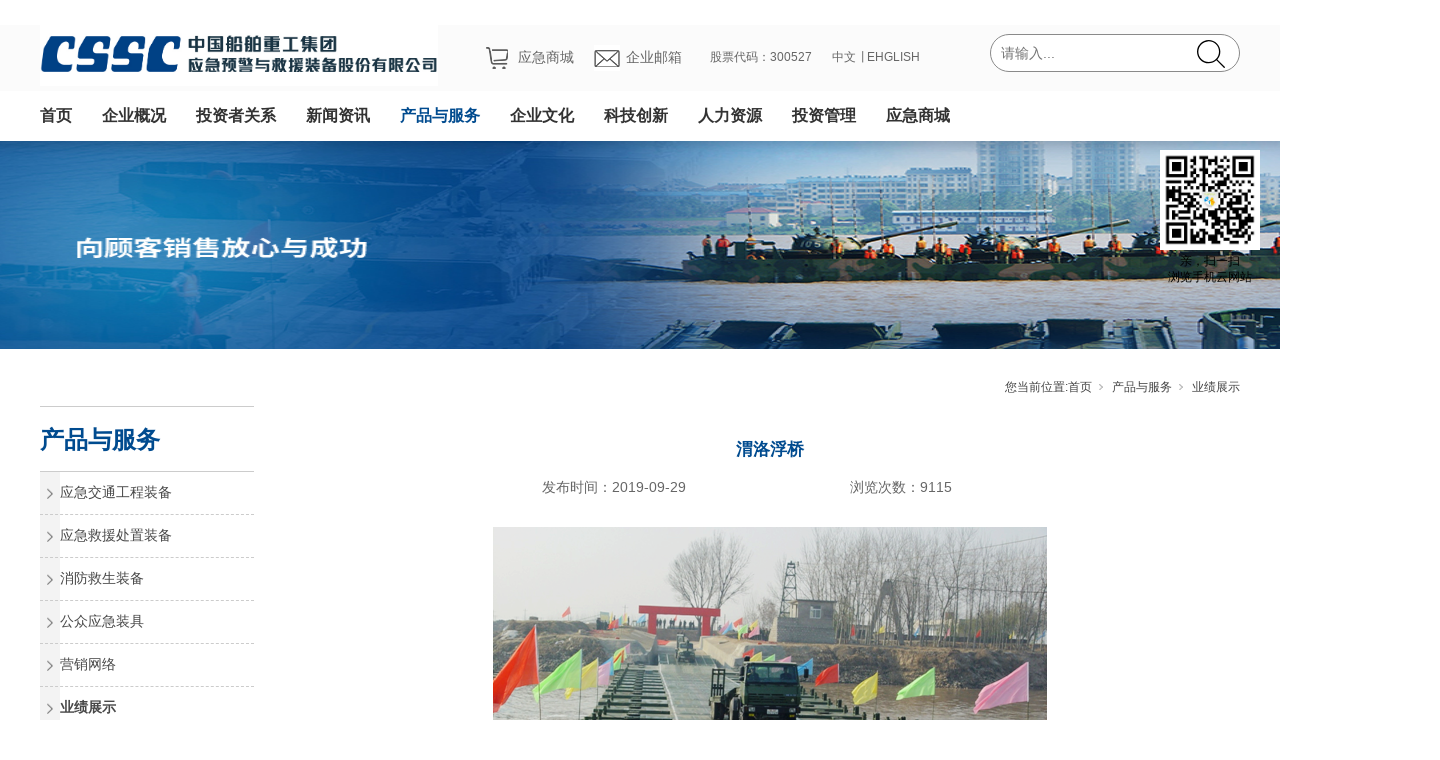

--- FILE ---
content_type: text/html;charset=utf-8
request_url: https://www.china-huazhou.com/prod_view.aspx?nid=3&typeid=76&id=308
body_size: 10191
content:
<!DOCTYPE html>


<html lang="zh-cn" xmlns="http://www.w3.org/1999/xhtml">
<head spw="768">

<title>渭洛浮桥 - 中国船舶重工集团应急预警与救援装备股份有限公司-英文</title> 
<meta name="description" content=""/>
<meta name="keywords" content="渭洛浮桥,中国船舶重工集团应急预警与救援装备股份有限公司-英文"/>


<meta charset="utf-8" />
<meta name="renderer" content="webkit"/>
<meta http-equiv="X-UA-Compatible" content="chrome=1"/>
<meta id="WebViewport" name="viewport" content="width=device-width, initial-scale=1.0, minimum-scale=1.0, maximum-scale=1.0, user-scalable=no, viewport-fit=cover, minimal-ui"/>
<meta name="format-detection" content="telephone=no,email=no"/>
<meta name="applicable-device" content="pc,mobile"/>
<meta http-equiv="Cache-Control" content="no-transform"/>
<script type="text/javascript">(function(){if(window.outerWidth>1024||!window.addEventListener){return;}
var w=document.getElementById('WebViewport');var dw=w.content;var em=true;function orientation(){if(window.orientation!=0){var width,scale;if(em){if(screen.width<767){return;}
width=767;scale=1.06;}else{width=1201;scale=0.65;}
w.content='width='+width+'px, initial-scale='+scale+', minimum-scale='+scale+', maximum-scale='+scale+', user-scalable=no, viewport-fit=cover, minimal-ui';}else{if(em){w.content=dw;}else{var scale=screen.width<=320?'0.25':'0.3';w.content='width=1200px, initial-scale='+scale+', minimum-scale='+scale+', maximum-scale=1.0, user-scalable=no, viewport-fit=cover, minimal-ui';}}}
this.addEventListener('orientationchange',function(){if(/Apple/.test(navigator.vendor||'')||navigator.userAgent.indexOf('Safari')>=0){return;};setTimeout(function(){var fullscrren=window.fullscrren||document.fullscreen;if(!fullscrren)document.location.reload();},20);});orientation();})();</script>
<link rel="stylesheet" type="text/css" id="slick.min.css" href="https://rc1.zihu.com/js/pb/slick-1.8.0/slick.min.css"/>
<link rel="stylesheet" type="text/css" id="respond_measure2" href="https://rc1.zihu.com/css/respond/site.respond.measure-tg-2.0.min.css"/><link rel="stylesheet" type="text/css" id="css__prod_view" href="https://rc0.zihu.com/g5/M00/43/A8/CgAGbGjKImyAGQoHAAEbjRbOJPg802.css"/><link rel="bookmark" href="/Images/logo.ico"/>
<link rel="shortcut icon" href="/Images/logo.ico"/>
<script type="text/javascript" id="visit" >var userAgent=navigator.userAgent;if(/MSIE\s+[5678]\./.test(userAgent)){location.href="/Admin/Design/Edition.html?type=2";};var _jtime=new Date();function jsLoad(){window.jLoad=new Date()-_jtime;}function jsError(){window.jLoad=-1;}
</script>

<script type="text/javascript" id="publicjs" src="https://rc1.zihu.com/js/pb/3/public.1.6.js" onload="jsLoad()" onerror="jsError()"></script>
</head>

<body class="xg_body">
<form method="get" action="/prod_view.aspx?id=308&nid=3&typeid=76" data-identify="021821821801450198203204209019601442032160196221203210216014501982102080" id="form1" data-ntype="1" data-ptype="4" NavigateId="3">


<div class="xg_header" id="xg_header" role="banner" includeId="header04149318619475504572951332120">



<section class="xg_section  p1743mf1743-00001" id="sf1743-00001">
<div class="container" id="cf1743-000010001">
<div class="row hidden-sm">
<div class="col-sm-12 col-lg-12 p1743mf1743-0ad307008fe0c1508">
<div class="row">
<div class="col-sm-12 col-lg-9 p1743mf1743-014fcb0f44a4b82ad">
<div class="row">
<div class="col-sm-12 col-lg-6 p1743mf1743-03274ec8d8adf9993"><div id="if1743005e3de4a56a8ad6a" class="xg_html p1743mf1743-005e3de4a56a8ad6a" data-event="2" data-eventid="f1743-005e3de4a56a8ad6a" data-anids="42,43"><p>&nbsp; &nbsp;</p></div>
<div id="if1743055e1b6ad80044825" class="xg_html p1743mf1743-055e1b6ad80044825" data-event="2" data-eventid="f1743-055e1b6ad80044825" data-anids="40,41"><a href="http://www.yingjimall.com/" target="_blank"><p>&nbsp; &nbsp;</p></a></div>
<div class="xg_logo p1743mf1743-07dfffc829e23af14" logo="1"><h1><a href="/"><img data-src="/Images/logo.png?t=20251125172913" data-src-sm="/Images/m_logo.png?t=20251125172913" src="[data-uri]"  alt="中国船舶重工集团应急预警与救援装备股份有限公司-英文" title="中国船舶重工集团应急预警与救援装备股份有限公司-英文" /></a></h1></div></div>
<div class="col-sm-12 col-lg-2 p1743mf1743-01866adcef19059af"><div id="if174308af5f148609ad5f5" class="xg_html p1743mf1743-08af5f148609ad5f5"><a href="http://mail.harzone.com.cn" target="_self"><p>企业邮箱</p></a></div>
<div id="if174304f7fd228d1930cb9" class="xg_html p1743mf1743-04f7fd228d1930cb9"><a href="https://shop400891530.taobao.com/?spm=a230r.719519?nid=30" target="_blank"><p>应急商城</p></a></div>
</div>
<div class="col-sm-12 col-lg-2 p1743mf1743-041482e215d0ccc4a"><div id="if174303ec26ab54c24262c" class="xg_html p1743mf1743-03ec26ab54c24262c"><p>股票代码：300527</p></div>
</div>
<div class="col-sm-12 col-lg-2 p1743mf1743-0b0b72e49d6f9f55f"><div id="if17430a72ff43b76c8b31e" class="xg_html p1743mf1743-0a72ff43b76c8b31e"><a href="http://en.china-huazhou.com/" target="_blank"><p>EHGLISH</p></a></div>
<div id="if17430045de7ad1ad4e555" class="xg_html p1743mf1743-0045de7ad1ad4e555"><p>丨</p></div>
<div id="if174308774e46d57a1afbb" class="xg_html p1743mf1743-08774e46d57a1afbb"><a href="http://www.china-huazhou.com/" target="_blank"><p>中文</p></a></div>
</div></div></div>
<div class="col-sm-12 col-lg-3 p1743mf1743-068a3b7e34c493ab8"><div id="if174303c097024590d85a2" class="xg_fsearch p1743mf1743-03c097024590d85a2" role="search" data-target="_self" data-navigateids="1,2,3,4,9,12,15,19,25,27,28,30,34" data-searchtype="1" data-go="/search.aspx" data-btn="if17430b09c95d712b3f4f8">
<div class="row">
<div class="col-sm-12 col-lg-12 p1743mf1743-0d0fa6020eb6c2098"><div class="xg_ibtn p1743mf1743-0b09c95d712b3f4f8"><input id="if17430b09c95d712b3f4f8" type="button" value="  " /></div>
<div class="xg_itext p1743mf1743-0027b5122637614c4" form-field ="Key" data-field-search ="Key" label="名称"><input class="xg_itext_input" type="text" id="input_if17430027b5122637614c4" name="if17430027b5122637614c4"  value="" placeholder="请输入..."/><span class="xg_fierror"></span></div>
</div></div></div>
</div></div></div></div>
<div class="row hidden-lg">
<div class="col-sm-3 col-lg-3 p1743mf1743-07d151d8e3142d410"><div class="xg_img p1743mf1743-05732c7117221374e"><img data-src="https://rc0.zihu.com/g1/M00/3D/C5/CgAGS12MF0uAYSGYAAAHlnWxzOE217.png" /></div>
<div id="if17430e779749755226603" class="xg_html p1743mf1743-0e779749755226603"><a href="http://mail.harzone.com.cn" target="_self"><p>企业邮箱&nbsp;</p></a></div>
</div>
<div class="col-sm-3 col-lg-3 p1743mf1743-03de10a81db7d9e91"><div id="if1743075ff88e13e9583b7" class="xg_html p1743mf1743-075ff88e13e9583b7"><p>股票代码:300527</p></div>
</div>
<div class="col-sm-4 col-lg-3 p1743mf1743-03180afe16b4752d9"><div id="if1743012ca002ce1b70bc5" class="xg_html p1743mf1743-012ca002ce1b70bc5"><p>中文&nbsp;</p></div>
<div id="if17430e2e90f83b2cf5c63" class="xg_html p1743mf1743-0e2e90f83b2cf5c63"><p>&nbsp;</p></div>
<div id="if17430eaf4d68f8a8a4df5" class="xg_html p1743mf1743-0eaf4d68f8a8a4df5"><p>ENGLISH</p></div>
</div>
<div class="col-sm-2 col-lg-3 p1743mf1743-09b02776aa3b3ee4e"><div id="if17430591bc1e6f4bff261" class="xg_menu p1743mf1743-0591bc1e6f4bff261" role="navigation"  data-droptype="0" data-mobileshoweffect="0" data-mobilelisttype="0"><ul class="xg_menuUl hidden-sm">
<li class="xg_menuLi1" home='1'><div class="xg_menuTitle1"><a class="xg_menuA1" href="/" target="_self">首页</a></div></li>
<li data-nid="1" class="xg_menuLi1"><div class="xg_menuTitle1"><a class="xg_menuA1" href="/about_complex.aspx?nid=1" target="_self" rel="nofollow">企业概况</a></div>
<ul class="xg_menuUl2">
<li data-tid="1" class="xg_menuLi2"><div class="xg_menuTitle2"><a class="xg_menuA2" href="/about.aspx?nid=1&typeid=1" rel="nofollow">公司简介</a></div></li>
<li data-tid="146" class="xg_menuLi2"><div class="xg_menuTitle2"><a class="xg_menuA2" href="/dsj.aspx?nid=1&typeid=146" rel="nofollow">大事记</a></div></li>
<li data-tid="26" class="xg_menuLi2"><div class="xg_menuTitle2"><a class="xg_menuA2" href="/about.aspx?nid=1&typeid=26" rel="nofollow">董事长致辞</a></div></li>
<li data-tid="2" class="xg_menuLi2"><div class="xg_menuTitle2"><a class="xg_menuA2" href="/about.aspx?nid=1&typeid=2" rel="nofollow">管理团队</a></div></li>
<li data-tid="73" class="xg_menuLi2"><div class="xg_menuTitle2"><a class="xg_menuA2" href="/honor.aspx?nid=1&typeid=73" rel="nofollow">公司资质</a></div></li>
<li data-tid="152" class="xg_menuLi2"><div class="xg_menuTitle2"><a class="xg_menuA2" href="/about.aspx?nid=1&typeid=152" rel="nofollow">组织机构</a></div></li>
<li data-tid="174" class="xg_menuLi2"><div class="xg_menuTitle2"><a class="xg_menuA2" href="/about_contact.aspx?nid=1&typeid=174" rel="nofollow">联系我们</a></div></li></ul></li>
<li data-nid="19" class="xg_menuLi1"><div class="xg_menuTitle1"><a class="xg_menuA1" href="/clients_complex.aspx?nid=19" target="_self">投资者关系</a></div>
<ul class="xg_menuUl2">
<li data-tid="21" class="xg_menuLi2"><div class="xg_menuTitle2"><a class="xg_menuA2" href="/clients.aspx?nid=19&typeid=21">定期报告</a></div></li>
<li data-tid="153" class="xg_menuLi2"><div class="xg_menuTitle2"><a class="xg_menuA2" href="/clients.aspx?nid=19&typeid=153">会议决议</a></div></li>
<li data-tid="154" class="xg_menuLi2"><div class="xg_menuTitle2"><a class="xg_menuA2" href="/clients.aspx?nid=19&typeid=154">投资者活动</a></div></li>
<li data-tid="155" class="xg_menuLi2"><div class="xg_menuTitle2"><a class="xg_menuA2" href="/clients.aspx?nid=19&typeid=155">其他</a></div></li></ul></li>
<li data-nid="2" class="xg_menuLi1"><div class="xg_menuTitle1"><a class="xg_menuA1" href="/news_complex.aspx?nid=2" target="_self">新闻资讯</a></div>
<ul class="xg_menuUl2">
<li data-tid="4" class="xg_menuLi2"><div class="xg_menuTitle2"><a class="xg_menuA2" href="/news.aspx?nid=2&typeid=4">新闻动态</a></div></li>
<li data-tid="5" class="xg_menuLi2"><div class="xg_menuTitle2"><a class="xg_menuA2" href="/news.aspx?nid=2&typeid=5">媒体聚焦</a></div></li>
<li data-tid="169" class="xg_menuLi2"><div class="xg_menuTitle2"><a class="xg_menuA2" href="/news.aspx?nid=2&typeid=169">行业信息</a></div></li>
<li data-tid="170" class="xg_menuLi2"><div class="xg_menuTitle2"><a class="xg_menuA2" href="/qysxlist.aspx?nid=2&typeid=170">企业视讯</a></div></li>
<li data-tid="171" class="xg_menuLi2"><div class="xg_menuTitle2"><a class="xg_menuA2" href="/news.aspx?nid=2&typeid=171">招标公告</a></div></li></ul></li>
<li data-nid="3" class="xg_menuLi1"><div class="xg_menuTitle1"><a class="xg_menuA1" href="/pro.aspx?nid=3" target="_self">产品与服务</a></div>
<ul class="xg_menuUl2">
<li data-tid="10" class="xg_menuLi2"><div class="xg_menuTitle2"><a class="xg_menuA2" href="/products.aspx?nid=3&typeid=10">应急交通工程装备</a></div></li>
<li data-tid="79" class="xg_menuLi2"><div class="xg_menuTitle2"><a class="xg_menuA2" href="/products.aspx?nid=3&typeid=79">应急救援处置装备</a></div></li>
<li data-tid="13" class="xg_menuLi2"><div class="xg_menuTitle2"><a class="xg_menuA2" href="/products.aspx?nid=3&typeid=13">消防救生装备</a></div></li>
<li data-tid="11" class="xg_menuLi2"><div class="xg_menuTitle2"><a class="xg_menuA2" href="/gzyjlby.aspx?nid=3&typeid=11">公众应急装具</a></div></li>
<li data-tid="75" class="xg_menuLi2"><div class="xg_menuTitle2"><a class="xg_menuA2" href="/yxwllist.aspx?nid=3&typeid=75">营销网络</a></div></li>
<li data-tid="76" class="xg_menuLi2"><div class="xg_menuTitle2"><a class="xg_menuA2" href="/gzyjlby.aspx?nid=3&typeid=76">业绩展示</a></div></li>
<li data-tid="77" class="xg_menuLi2"><div class="xg_menuTitle2"><a class="xg_menuA2" href="/zxfwlby.aspx?nid=3&typeid=77">在线服务</a></div></li></ul></li>
<li data-nid="4" class="xg_menuLi1"><div class="xg_menuTitle1"><a class="xg_menuA1" href="/case_complex.aspx?nid=4" target="_self">企业文化</a></div>
<ul class="xg_menuUl2">
<li data-tid="140" class="xg_menuLi2"><div class="xg_menuTitle2"><a class="xg_menuA2" href="/case.aspx?nid=4&typeid=140">文化理念</a></div></li>
<li data-tid="29" class="xg_menuLi2"><div class="xg_menuTitle2"><a class="xg_menuA2" href="/whhdppgslby.aspx?nid=4&typeid=29">文化活动</a></div></li>
<li data-tid="161" class="xg_menuLi2"><div class="xg_menuTitle2"><a class="xg_menuA2" href="/shzrlby.aspx?nid=4&typeid=161">社会责任</a></div></li>
<li data-tid="162" class="xg_menuLi2"><div class="xg_menuTitle2"><a class="xg_menuA2" href="/ldgh.aspx?nid=4&typeid=162">领导关怀</a></div></li>
<li data-tid="163" class="xg_menuLi2"><div class="xg_menuTitle2"><a class="xg_menuA2" href="/qyrylby.aspx?nid=4&typeid=163">企业荣誉</a></div></li>
<li data-tid="164" class="xg_menuLi2"><div class="xg_menuTitle2"><a class="xg_menuA2" href="/whhdppgslby.aspx?nid=4&typeid=164">品牌故事</a></div></li>
<li data-tid="165" class="xg_menuLi2"><div class="xg_menuTitle2"><a class="xg_menuA2" href="/ppdulby.aspx?nid=4&typeid=165">应急救援行动</a></div></li>
<li data-tid="166" class="xg_menuLi2"><div class="xg_menuTitle2"><a class="xg_menuA2" href="/whhdppgslby.aspx?nid=4&typeid=166">温馨故事</a></div></li></ul></li>
<li data-nid="25" class="xg_menuLi1"><div class="xg_menuTitle1"><a class="xg_menuA1" href="/solution_complex.aspx?nid=25" target="_self">科技创新</a></div>
<ul class="xg_menuUl2">
<li data-tid="63" class="xg_menuLi2"><div class="xg_menuTitle2"><a class="xg_menuA2" href="/solution.aspx?nid=25&typeid=63">创新平台</a></div></li>
<li data-tid="62" class="xg_menuLi2"><div class="xg_menuTitle2"><a class="xg_menuA2" href="/kjdtkjqylby.aspx?nid=25&typeid=62">科技动态</a></div></li>
<li data-tid="167" class="xg_menuLi2"><div class="xg_menuTitle2"><a class="xg_menuA2" href="/kjcglby.aspx?nid=25&typeid=167">科技成果</a></div></li>
<li data-tid="168" class="xg_menuLi2"><div class="xg_menuTitle2"><a class="xg_menuA2" href="/kjdtkjqylby.aspx?nid=25&typeid=168">科技前沿</a></div></li></ul></li>
<li data-nid="27" class="xg_menuLi1"><div class="xg_menuTitle1"><a class="xg_menuA1" href="/enrollment_complex.aspx?nid=27" target="_self">人力资源</a></div>
<ul class="xg_menuUl2">
<li data-tid="67" class="xg_menuLi2"><div class="xg_menuTitle2"><a class="xg_menuA2" href="/rczplist.aspx?nid=27&typeid=67">人才招聘</a></div></li>
<li data-tid="158" class="xg_menuLi2"><div class="xg_menuTitle2"><a class="xg_menuA2" href="/enrollment.aspx?nid=27&typeid=158">教育培训 </a></div></li>
<li data-tid="159" class="xg_menuLi2"><div class="xg_menuTitle2"><a class="xg_menuA2" href="/enrollment.aspx?nid=27&typeid=159">人才队伍</a></div></li>
<li data-tid="160" class="xg_menuLi2"><div class="xg_menuTitle2"><a class="xg_menuA2" href="/enrollment.aspx?nid=27&typeid=160">薪酬绩效</a></div></li></ul></li>
<li data-nid="34" class="xg_menuLi1"><div class="xg_menuTitle1"><a class="xg_menuA1" href="/information_complex.aspx?nid=34" target="_self">投资管理</a></div>
<ul class="xg_menuUl2">
<li data-tid="86" class="xg_menuLi2"><div class="xg_menuTitle2"><a class="xg_menuA2" href="/information.aspx?nid=34&typeid=86">投资管理</a></div></li></ul></li>
<li data-nid="30" class="xg_menuLi1"><div class="xg_menuTitle1"><a class="xg_menuA1" href="https://shop46338402.m.youzan.com/wscshop/showcase/homepage?kdt_id=46146234" target="_blank" rel="nofollow">应急商城</a></div></li></ul><div class="xg_menuMobile hidden-lg"><div class="xg_memu_btn"></div><div class="xg_menuPanel"><ul class="xg_menuUl">
<li class="xg_menuLi1" home='1'><div class="xg_menuTitle1"><a class="xg_menuA1" href="/" target="_self">首页</a></div></li>
<li data-nid="1" class="xg_menuLi1"><div class="xg_menuTitle1"><a class="xg_menuA1" href="/about_complex.aspx?nid=1" target="_self" rel="nofollow">企业概况</a></div></li>
<li data-nid="19" class="xg_menuLi1"><div class="xg_menuTitle1"><a class="xg_menuA1" href="/clients_complex.aspx?nid=19" target="_self">投资者关系</a></div></li>
<li data-nid="2" class="xg_menuLi1"><div class="xg_menuTitle1"><a class="xg_menuA1" href="/news_complex.aspx?nid=2" target="_self">新闻资讯</a></div></li>
<li data-nid="3" class="xg_menuLi1"><div class="xg_menuTitle1"><a class="xg_menuA1" href="/pro.aspx?nid=3" target="_self">产品与服务</a></div></li>
<li data-nid="4" class="xg_menuLi1"><div class="xg_menuTitle1"><a class="xg_menuA1" href="/case_complex.aspx?nid=4" target="_self">企业文化</a></div></li>
<li data-nid="25" class="xg_menuLi1"><div class="xg_menuTitle1"><a class="xg_menuA1" href="/solution_complex.aspx?nid=25" target="_self">科技创新</a></div></li>
<li data-nid="27" class="xg_menuLi1"><div class="xg_menuTitle1"><a class="xg_menuA1" href="/enrollment_complex.aspx?nid=27" target="_self">人力资源</a></div></li>
<li data-nid="34" class="xg_menuLi1"><div class="xg_menuTitle1"><a class="xg_menuA1" href="/information_complex.aspx?nid=34" target="_self">投资管理</a></div></li>
<li data-nid="30" class="xg_menuLi1"><div class="xg_menuTitle1"><a class="xg_menuA1" href="https://shop46338402.m.youzan.com/wscshop/showcase/homepage?kdt_id=46146234" target="_blank" rel="nofollow">应急商城</a></div></li></ul><div class="xg_menuShade"></div></div></div></div>
</div></div>
<div class="row hidden-lg">
<div class="col-sm-12 col-lg-12"><div class="xg_logo p1743mf1743-02ac29863eba68a4d" logo="1"><h1><a href="/"><img data-src="/Images/logo.png?t=20251125172913" data-src-sm="/Images/m_logo.png?t=20251125172913" src="[data-uri]"  alt="中国船舶重工集团应急预警与救援装备股份有限公司-英文" title="中国船舶重工集团应急预警与救援装备股份有限公司-英文" /></a></h1></div></div></div></div></section>

<section class="xg_section  p1743mf1743-00010" id="sf1743-00010">
<div class="container" id="cf1743-000100001">
<div class="row">
<div class="col-sm-12 col-lg-12"><div id="if17430708565b12e6f0c7f" class="xg_menu p1743mf1743-0708565b12e6f0c7f" role="navigation"  data-droptype="0" data-mobileshoweffect="0" data-mobilelisttype="0"><ul class="xg_menuUl hidden-sm">
<li class="xg_menuLi1" home='1'><div class="xg_menuTitle1"><a class="xg_menuA1" href="/" target="_self">首页</a></div></li>
<li data-nid="1" class="xg_menuLi1"><div class="xg_menuTitle1"><a class="xg_menuA1" href="/about_complex.aspx?nid=1" target="_self" rel="nofollow">企业概况</a></div></li>
<li data-nid="19" class="xg_menuLi1"><div class="xg_menuTitle1"><a class="xg_menuA1" href="/clients_complex.aspx?nid=19" target="_self">投资者关系</a></div></li>
<li data-nid="2" class="xg_menuLi1"><div class="xg_menuTitle1"><a class="xg_menuA1" href="/news_complex.aspx?nid=2" target="_self">新闻资讯</a></div></li>
<li data-nid="3" class="xg_menuLi1"><div class="xg_menuTitle1"><a class="xg_menuA1" href="/pro.aspx?nid=3" target="_self">产品与服务</a></div></li>
<li data-nid="4" class="xg_menuLi1"><div class="xg_menuTitle1"><a class="xg_menuA1" href="/case_complex.aspx?nid=4" target="_self">企业文化</a></div></li>
<li data-nid="25" class="xg_menuLi1"><div class="xg_menuTitle1"><a class="xg_menuA1" href="/solution_complex.aspx?nid=25" target="_self">科技创新</a></div></li>
<li data-nid="27" class="xg_menuLi1"><div class="xg_menuTitle1"><a class="xg_menuA1" href="/enrollment_complex.aspx?nid=27" target="_self">人力资源</a></div></li>
<li data-nid="34" class="xg_menuLi1"><div class="xg_menuTitle1"><a class="xg_menuA1" href="/information_complex.aspx?nid=34" target="_self">投资管理</a></div></li>
<li data-nid="30" class="xg_menuLi1"><div class="xg_menuTitle1"><a class="xg_menuA1" href="https://shop46338402.m.youzan.com/wscshop/showcase/homepage?kdt_id=46146234" target="_blank" rel="nofollow">应急商城</a></div></li></ul><div class="xg_menuMobile hidden-lg"><div class="xg_memu_btn"></div><div class="xg_menuPanel"><ul class="xg_menuUl">
<li class="xg_menuLi1" home='1'><div class="xg_menuTitle1"><a class="xg_menuA1" href="/" target="_self">首页</a></div></li>
<li data-nid="1" class="xg_menuLi1"><div class="xg_menuTitle1"><a class="xg_menuA1" href="/about_complex.aspx?nid=1" target="_self" rel="nofollow">企业概况</a></div></li>
<li data-nid="19" class="xg_menuLi1"><div class="xg_menuTitle1"><a class="xg_menuA1" href="/clients_complex.aspx?nid=19" target="_self">投资者关系</a></div></li>
<li data-nid="2" class="xg_menuLi1"><div class="xg_menuTitle1"><a class="xg_menuA1" href="/news_complex.aspx?nid=2" target="_self">新闻资讯</a></div></li>
<li data-nid="3" class="xg_menuLi1"><div class="xg_menuTitle1"><a class="xg_menuA1" href="/pro.aspx?nid=3" target="_self">产品与服务</a></div></li>
<li data-nid="4" class="xg_menuLi1"><div class="xg_menuTitle1"><a class="xg_menuA1" href="/case_complex.aspx?nid=4" target="_self">企业文化</a></div></li>
<li data-nid="25" class="xg_menuLi1"><div class="xg_menuTitle1"><a class="xg_menuA1" href="/solution_complex.aspx?nid=25" target="_self">科技创新</a></div></li>
<li data-nid="27" class="xg_menuLi1"><div class="xg_menuTitle1"><a class="xg_menuA1" href="/enrollment_complex.aspx?nid=27" target="_self">人力资源</a></div></li>
<li data-nid="34" class="xg_menuLi1"><div class="xg_menuTitle1"><a class="xg_menuA1" href="/information_complex.aspx?nid=34" target="_self">投资管理</a></div></li>
<li data-nid="30" class="xg_menuLi1"><div class="xg_menuTitle1"><a class="xg_menuA1" href="https://shop46338402.m.youzan.com/wscshop/showcase/homepage?kdt_id=46146234" target="_blank" rel="nofollow">应急商城</a></div></li></ul><div class="xg_menuShade"></div></div></div></div>
</div></div></div></section>

<section class="xg_section  p1743mf1743-00002" id="sf1743-00002">
<div class="container" id="cf1743-000020001">
<div class="row hidden-sm">
<div class="col-sm-12 col-lg-12 p1743mf1743-0be3811c9d5acb026">
<div class="row">
<div class="col-sm-12 col-lg-3 p1743mf1743-0b4f459ed998f6903"><div id="if17430736a049029a6537a" class="xg_list p1743mf1743-0736a049029a6537a" data-nid="1" data-ntype="2" data-dtype="2"><div class="data_row row"><div class="data_col col-lg-12 col-sm-4"><div class="xg_text p1743mf1743-017e4f739fb9c99c5"><a href="/about.aspx?nid=1&typeid=1" rel="nofollow" target="_self"><span>公司简介</span></a></div>
</div>
<div class="data_col col-lg-12 col-sm-4"><div class="xg_text p1743mf1743-017e4f739fb9c99c5"><a href="/dsj.aspx?nid=1&typeid=146" rel="nofollow" target="_self"><span>大事记</span></a></div>
</div>
<div class="data_col col-lg-12 col-sm-4"><div class="xg_text p1743mf1743-017e4f739fb9c99c5"><a href="/about.aspx?nid=1&typeid=26" rel="nofollow" target="_self"><span>董事长致辞</span></a></div>
</div>
<div class="data_col col-lg-12 col-sm-4"><div class="xg_text p1743mf1743-017e4f739fb9c99c5"><a href="/about.aspx?nid=1&typeid=2" rel="nofollow" target="_self"><span>管理团队</span></a></div>
</div>
<div class="data_col col-lg-12 col-sm-4"><div class="xg_text p1743mf1743-017e4f739fb9c99c5"><a href="/honor.aspx?nid=1&typeid=73" rel="nofollow" target="_self"><span>公司资质</span></a></div>
</div>
<div class="data_col col-lg-12 col-sm-4"><div class="xg_text p1743mf1743-017e4f739fb9c99c5"><a href="/about.aspx?nid=1&typeid=152" rel="nofollow" target="_self"><span>组织机构</span></a></div>
</div>
<div class="data_col col-lg-12 col-sm-4"><div class="xg_text p1743mf1743-017e4f739fb9c99c5"><a href="/about_contact.aspx?nid=1&typeid=174" rel="nofollow" target="_self"><span>联系我们</span></a></div>
</div>
</div></div>
</div>
<div class="col-sm-12 col-lg-9 p1743mf1743-0461fe6dfbd47c65d">
<div class="row">
<div class="col-sm-12 col-lg-12 p1743mf1743-0ac40b16825fe5c8e"><div class="xg_img p1743mf1743-0e17bda58878303f5"><img data-src="https://rc0.zihu.com/g3/M00/52/6B/CgAH6F7sbaKAZj47AABCc8HYsOY405.jpg" alt="公司简介" title="公司简介" /></div>
</div></div>
<div class="row">
<div class="col-sm-12 col-lg-12"><div class="xg_text p1743mf1743-03bccba079311b6bf"><span>公司简介</span></div>
</div></div></div></div></div></div></div></section>

<section class="xg_section  p1743mf1743-00003" id="sf1743-00003">
<div class="container" id="cf1743-000030001">
<div class="row hidden-sm">
<div class="col-sm-12 col-lg-12 p1743mf1743-09ab3ed742ab6c2e3">
<div class="row">
<div class="col-sm-12 col-lg-3 p1743mf1743-0df4b2d9789789b1d"><div id="if174300dbac3b4eecd794a" class="xg_list p1743mf1743-00dbac3b4eecd794a" data-nid="19" data-ntype="2" data-dtype="2"><div class="data_row row"><div class="data_col col-lg-12 col-sm-4"><div class="xg_text p1743mf1743-0e90f2d98480d2b9c"><a href="/clients.aspx?nid=19&typeid=21" target="_self"><span>定期报告</span></a></div>
</div>
<div class="data_col col-lg-12 col-sm-4"><div class="xg_text p1743mf1743-0e90f2d98480d2b9c"><a href="/clients.aspx?nid=19&typeid=153" target="_self"><span>会议决议</span></a></div>
</div>
<div class="data_col col-lg-12 col-sm-4"><div class="xg_text p1743mf1743-0e90f2d98480d2b9c"><a href="/clients.aspx?nid=19&typeid=154" target="_self"><span>投资者活动</span></a></div>
</div>
<div class="data_col col-lg-12 col-sm-4"><div class="xg_text p1743mf1743-0e90f2d98480d2b9c"><a href="/clients.aspx?nid=19&typeid=155" target="_self"><span>其他</span></a></div>
</div>
</div></div>
</div>
<div class="col-sm-12 col-lg-9 p1743mf1743-01fe2f9b9bfce9cb0">
<div class="row">
<div class="col-sm-12 col-lg-12 p1743mf1743-09778b2710f9b91ad"><div class="xg_img p1743mf1743-08831cb2eaad769e1"><img data-src="https://rc0.zihu.com/g1/M00/43/CA/CgAGS12hdpWAelrNAABely5NcjI950.jpg" alt="定期报告" title="定期报告" /></div>
</div></div>
<div class="row">
<div class="col-sm-12 col-lg-12 p1743mf1743-0b0d98707248176bd"></div></div></div></div></div></div></div></section>

<section class="xg_section  p1743mf1743-00004" id="sf1743-00004">
<div class="container" id="cf1743-000040001">
<div class="row hidden-sm">
<div class="col-sm-12 col-lg-12 p1743mf1743-0c65057b3fc2eb95b">
<div class="row">
<div class="col-sm-12 col-lg-3 p1743mf1743-0f07962192619f449"><div id="if174301a975001e6e8a644" class="xg_list p1743mf1743-01a975001e6e8a644" data-nid="2" data-ntype="2" data-dtype="2"><div class="data_row row"><div class="data_col col-lg-12 col-sm-4"><div class="xg_text p1743mf1743-092ae4669a57afed9"><a href="/news.aspx?nid=2&typeid=4" target="_self"><span>新闻动态</span></a></div>
</div>
<div class="data_col col-lg-12 col-sm-4"><div class="xg_text p1743mf1743-092ae4669a57afed9"><a href="/news.aspx?nid=2&typeid=5" target="_self"><span>媒体聚焦</span></a></div>
</div>
<div class="data_col col-lg-12 col-sm-4"><div class="xg_text p1743mf1743-092ae4669a57afed9"><a href="/news.aspx?nid=2&typeid=169" target="_self"><span>行业信息</span></a></div>
</div>
<div class="data_col col-lg-12 col-sm-4"><div class="xg_text p1743mf1743-092ae4669a57afed9"><a href="/qysxlist.aspx?nid=2&typeid=170" target="_self"><span>企业视讯</span></a></div>
</div>
<div class="data_col col-lg-12 col-sm-4"><div class="xg_text p1743mf1743-092ae4669a57afed9"><a href="/news.aspx?nid=2&typeid=171" target="_self"><span>招标公告</span></a></div>
</div>
</div></div>
</div>
<div class="col-sm-12 col-lg-9 p1743mf1743-019f6f544459409fa">
<div class="row">
<div class="col-sm-12 col-lg-12 p1743mf1743-018666dd219ede5f7"><div class="xg_img p1743mf1743-0a388e744cf8e02cb"><img data-src="https://rc0.zihu.com/g1/M00/43/CA/CgAGS12hdpuAXSRfAABtNYDs22s249.jpg" alt="新闻动态" title="新闻动态" /></div>
</div></div>
<div class="row">
<div class="col-sm-12 col-lg-12 p1743mf1743-0dddc6a3cd7cbfb05"><div class="xg_text p1743mf1743-04f1d2d8ca307dff7"><span>新闻动态</span></div>
</div></div></div></div></div></div></div></section>

<section class="xg_section  p1743mf1743-00005" id="sf1743-00005">
<div class="container" id="cf1743-000050001">
<div class="row hidden-sm">
<div class="col-sm-12 col-lg-12 p1743mf1743-0c0c203d648ff8e60">
<div class="row">
<div class="col-sm-12 col-lg-3 p1743mf1743-020d0c54eac342000"><div id="if174303155500700e20b9f" class="xg_list p1743mf1743-03155500700e20b9f" data-nid="3" data-ntype="1" data-dtype="2"><div class="data_row row"><div class="data_col col-lg-12 col-sm-4"><div class="xg_text p1743mf1743-038862e345e423db4"><a href="/products.aspx?nid=3&typeid=10" target="_self"><span>应急交通工程装备</span></a></div>
</div>
<div class="data_col col-lg-12 col-sm-4"><div class="xg_text p1743mf1743-038862e345e423db4"><a href="/products.aspx?nid=3&typeid=79" target="_self"><span>应急救援处置装备</span></a></div>
</div>
<div class="data_col col-lg-12 col-sm-4"><div class="xg_text p1743mf1743-038862e345e423db4"><a href="/products.aspx?nid=3&typeid=13" target="_self"><span>消防救生装备</span></a></div>
</div>
<div class="data_col col-lg-12 col-sm-4"><div class="xg_text p1743mf1743-038862e345e423db4"><a href="/gzyjlby.aspx?nid=3&typeid=11" target="_self"><span>公众应急装具</span></a></div>
</div>
<div class="data_col col-lg-12 col-sm-4"><div class="xg_text p1743mf1743-038862e345e423db4"><a href="/yxwllist.aspx?nid=3&typeid=75" target="_self"><span>营销网络</span></a></div>
</div>
<div class="data_col col-lg-12 col-sm-4"><div class="xg_text p1743mf1743-038862e345e423db4"><a href="/gzyjlby.aspx?nid=3&typeid=76" target="_self"><span>业绩展示</span></a></div>
</div>
<div class="data_col col-lg-12 col-sm-4"><div class="xg_text p1743mf1743-038862e345e423db4"><a href="/zxfwlby.aspx?nid=3&typeid=77" target="_self"><span>在线服务</span></a></div>
</div>
</div></div>
</div>
<div class="col-sm-12 col-lg-9 p1743mf1743-095db19659e88ba18">
<div class="row">
<div class="col-sm-12 col-lg-12 p1743mf1743-0b61886dce433a366"><div class="xg_img p1743mf1743-01858e3a178bfeff0"><img data-src="https://rc0.zihu.com/g1/M00/3F/A7/CgAGTF2QJCWASwRUAAC1MBzOOVc347.jpg" alt="应急交通工程装备" title="应急交通工程装备" /></div>
</div></div>
<div class="row">
<div class="col-sm-12 col-lg-12"><div class="xg_text p1743mf1743-0950dd980f115acc5"><span>应急交通工程装备</span></div>
</div></div></div></div></div></div></div></section>

<section class="xg_section  p1743mf1743-00006" id="sf1743-00006">
<div class="container" id="cf1743-000060001">
<div class="row hidden-sm">
<div class="col-sm-12 col-lg-12 p1743mf1743-070e166feb9f56385">
<div class="row">
<div class="col-sm-12 col-lg-3 p1743mf1743-0c6f15a28145b3144"><div id="if174309cce89b468c6da54" class="xg_list p1743mf1743-09cce89b468c6da54" data-nid="4" data-ntype="2" data-dtype="2"><div class="data_row row"><div class="data_col col-lg-12 col-sm-4"><div class="xg_text p1743mf1743-03d7f12a8ce0ecad5"><a href="/case.aspx?nid=4&typeid=140" target="_self"><span>文化理念</span></a></div>
</div>
<div class="data_col col-lg-12 col-sm-4"><div class="xg_text p1743mf1743-03d7f12a8ce0ecad5"><a href="/whhdppgslby.aspx?nid=4&typeid=29" target="_self"><span>文化活动</span></a></div>
</div>
<div class="data_col col-lg-12 col-sm-4"><div class="xg_text p1743mf1743-03d7f12a8ce0ecad5"><a href="/shzrlby.aspx?nid=4&typeid=161" target="_self"><span>社会责任</span></a></div>
</div>
<div class="data_col col-lg-12 col-sm-4"><div class="xg_text p1743mf1743-03d7f12a8ce0ecad5"><a href="/ldgh.aspx?nid=4&typeid=162" target="_self"><span>领导关怀</span></a></div>
</div>
<div class="data_col col-lg-12 col-sm-4"><div class="xg_text p1743mf1743-03d7f12a8ce0ecad5"><a href="/qyrylby.aspx?nid=4&typeid=163" target="_self"><span>企业荣誉</span></a></div>
</div>
<div class="data_col col-lg-12 col-sm-4"><div class="xg_text p1743mf1743-03d7f12a8ce0ecad5"><a href="/whhdppgslby.aspx?nid=4&typeid=164" target="_self"><span>品牌故事</span></a></div>
</div>
<div class="data_col col-lg-12 col-sm-4"><div class="xg_text p1743mf1743-03d7f12a8ce0ecad5"><a href="/ppdulby.aspx?nid=4&typeid=165" target="_self"><span>应急救援行动</span></a></div>
</div>
<div class="data_col col-lg-12 col-sm-4"><div class="xg_text p1743mf1743-03d7f12a8ce0ecad5"><a href="/whhdppgslby.aspx?nid=4&typeid=166" target="_self"><span>温馨故事</span></a></div>
</div>
</div></div>
</div>
<div class="col-sm-12 col-lg-9 p1743mf1743-0ea71b6413a794f84">
<div class="row">
<div class="col-sm-12 col-lg-12 p1743mf1743-006e89f54566beb91"><div class="xg_img p1743mf1743-014af0b931b44212e"><img data-src="https://rc0.zihu.com/g1/M00/46/1E/CgAGTF2m1xSAPSIuAABkITl-vyQ255.jpg" alt="文化理念" title="文化理念" /></div>
</div></div>
<div class="row">
<div class="col-sm-12 col-lg-12"><div class="xg_text p1743mf1743-017d36b7a74f0cb74"><span>文化理念</span></div>
</div></div></div></div></div></div></div></section>

<section class="xg_section  p1743mf1743-00007" id="sf1743-00007">
<div class="container" id="cf1743-000070001">
<div class="row hidden-sm">
<div class="col-sm-12 col-lg-12 p1743mf1743-0203ff18b286ddbcf">
<div class="row">
<div class="col-sm-12 col-lg-3 p1743mf1743-02ea8eca942dfc829"><div id="if174308b282a9b62ba1c9b" class="xg_list p1743mf1743-08b282a9b62ba1c9b" data-nid="25" data-ntype="2" data-dtype="2"><div class="data_row row"><div class="data_col col-lg-12 col-sm-4"><div class="xg_text p1743mf1743-00d060af4b0c4e0c8"><a href="/solution.aspx?nid=25&typeid=63" target="_self"><span>创新平台</span></a></div>
</div>
<div class="data_col col-lg-12 col-sm-4"><div class="xg_text p1743mf1743-00d060af4b0c4e0c8"><a href="/kjdtkjqylby.aspx?nid=25&typeid=62" target="_self"><span>科技动态</span></a></div>
</div>
<div class="data_col col-lg-12 col-sm-4"><div class="xg_text p1743mf1743-00d060af4b0c4e0c8"><a href="/kjcglby.aspx?nid=25&typeid=167" target="_self"><span>科技成果</span></a></div>
</div>
<div class="data_col col-lg-12 col-sm-4"><div class="xg_text p1743mf1743-00d060af4b0c4e0c8"><a href="/kjdtkjqylby.aspx?nid=25&typeid=168" target="_self"><span>科技前沿</span></a></div>
</div>
</div></div>
</div>
<div class="col-sm-12 col-lg-9 p1743mf1743-0e521c574743b285f">
<div class="row">
<div class="col-sm-12 col-lg-12 p1743mf1743-07112bbb3b6ddfdb0"><div class="xg_img p1743mf1743-0c10db4561471b3aa"><img data-src="https://rc0.zihu.com/g1/M00/46/1E/CgAGTF2m1q6ABJJ1AACffjReKoQ770.jpg" alt="创新平台" title="创新平台" /></div>
</div></div>
<div class="row">
<div class="col-sm-12 col-lg-12"><div class="xg_text p1743mf1743-07eaaad49d5e13b3d"><span>创新平台</span></div>
</div></div></div></div></div></div></div></section>

<section class="xg_section  p1743mf1743-00008" id="sf1743-00008">
<div class="container" id="cf1743-000080001">
<div class="row hidden-sm">
<div class="col-sm-12 col-lg-12 p1743mf1743-05a6662812f7e8eaa">
<div class="row">
<div class="col-sm-12 col-lg-3 p1743mf1743-05480b0937b1be63f"><div id="if1743075e10387a54bfc1b" class="xg_list p1743mf1743-075e10387a54bfc1b" data-nid="27" data-ntype="2" data-dtype="2"><div class="data_row row"><div class="data_col col-lg-12 col-sm-4"><div class="xg_text p1743mf1743-0bb98d57e459d0b74"><a href="/rczplist.aspx?nid=27&typeid=67" target="_self"><span>人才招聘</span></a></div>
</div>
<div class="data_col col-lg-12 col-sm-4"><div class="xg_text p1743mf1743-0bb98d57e459d0b74"><a href="/enrollment.aspx?nid=27&typeid=158" target="_self"><span>教育培训 </span></a></div>
</div>
<div class="data_col col-lg-12 col-sm-4"><div class="xg_text p1743mf1743-0bb98d57e459d0b74"><a href="/enrollment.aspx?nid=27&typeid=159" target="_self"><span>人才队伍</span></a></div>
</div>
<div class="data_col col-lg-12 col-sm-4"><div class="xg_text p1743mf1743-0bb98d57e459d0b74"><a href="/enrollment.aspx?nid=27&typeid=160" target="_self"><span>薪酬绩效</span></a></div>
</div>
</div></div>
</div>
<div class="col-sm-12 col-lg-9 p1743mf1743-055cfaffdd2fd1296">
<div class="row">
<div class="col-sm-12 col-lg-12 p1743mf1743-077ff674294f8fd33"><div class="xg_img p1743mf1743-0777966fbd5ec6a35"><img data-src="https://rc0.zihu.com/g1/M00/44/0D/CgAGTF2hRrmAdRSSAAApnip_RCk064.jpg" alt="人才招聘" title="人才招聘" /></div>
</div></div>
<div class="row">
<div class="col-sm-12 col-lg-12"><div class="xg_text p1743mf1743-04732b1e14f4154b2"><span>人才招聘</span></div>
</div></div></div></div></div></div></div></section>

<section class="xg_section  p1743mf1743-00009" id="sf1743-00009">
<div class="container" id="cf1743-000090001">
<div class="row hidden-sm">
<div class="col-sm-12 col-lg-12 p1743mf1743-065fb7116cb55d464">
<div class="row">
<div class="col-sm-12 col-lg-3 p1743mf1743-09532da1d74222d62"><div id="if1743039b81caf0edf67a6" class="xg_list p1743mf1743-039b81caf0edf67a6" data-nid="34" data-ntype="2" data-dtype="2"><div class="data_row row"><div class="data_col col-lg-12 col-sm-4"><div class="xg_text p1743mf1743-0644b2989bd2ef7ea"><a href="/information.aspx?nid=34&typeid=86" target="_self"><span>投资管理</span></a></div>
</div>
</div></div>
</div>
<div class="col-sm-12 col-lg-9 p1743mf1743-043291377409a3e85">
<div class="row">
<div class="col-sm-12 col-lg-12 p1743mf1743-0d3ae24d5bb29fac8"><div class="xg_img p1743mf1743-038b5dc3b667997a8"><img data-src="" alt="投资管理" title="投资管理" /></div>
</div></div>
<div class="row">
<div class="col-sm-12 col-lg-12"><div class="xg_text p1743mf1743-061d66ca02b54af1a"><span>投资管理</span></div>
</div></div></div></div></div></div></div></section>
</div><div class="xg_banner" id="xg_banner" width="1440px">

<section class="xg_section  bregionauto" id="s40001">
<div class="container p1728m400010001" id="c400010001">
<div class="row">
<div class="col-sm-12 col-lg-12"><div id="i6d4bef526313b8fa" class="xg_abanner p1728m6d4bef526313b8fa slick.min.css slider single-item-rtl" data-loop="1" data-grabcursor="1" data-dots="0" data-arrows="0" data-scalheight="692" data-effect="1" data-speed="0" data-mobilarrow="0" data-adaptive="0" data-height="208" data-width="1920" style="overflow: hidden;">
<div class="xg_banner_item"><div class="xg_banner_img"><img data-src="https://rc0.zihu.com/g1/M00/40/9B/CgAGTF2RYSGAb-dEAAO5VDaEzMs892.jpg,https://rc0.zihu.com/g1/M00/40/9B/CgAGTF2RYSGAb-dEAAO5VDaEzMs892.jpg" /></div>
<div class="container"></div></div>
<div class="xg_banner_item"><div class="xg_banner_img"><img data-src="https://rc0.zihu.com/g1/M00/40/9B/CgAGTF2RYSWAP5OxAAQMn8C2nkc617.jpg,https://rc0.zihu.com/g1/M00/40/9B/CgAGTF2RYSWAP5OxAAQMn8C2nkc617.jpg" /></div>
<div class="container"></div></div>
</div>
</div></div></div></section>
</div>
<div class="xg_content" id="xg_content" role="main">

<section class="xg_section  p1728m50004" id="s50004">
<div class="container" id="c500040001">
<div class="row">
<div class="col-sm-12 col-lg-12"><div class="xg_crumbs p1728mc1a9faa9aa6cc904"><span class="xg_crumbs_item"><span class="xg_crumbs_prefix" data-label="text-prefix">您当前位置:</span><a class="xg_crumbs_a" href="/" target="_self">首页</a></span><span class="xg_crumbs_span"></span><span class="xg_crumbs_item"><a class="xg_crumbs_a" href="/pro.aspx?nid=3" target="_self">产品与服务</a></span><span class="xg_crumbs_span"></span><span class="xg_crumbs_item"><a class="xg_crumbs_a" href="/gzyjlby.aspx?nid=3&typeid=76">业绩展示</a></span></div>
<div id="i2b581d62e03e4ed8" class="xg_bcount p1728m2b581d62e03e4ed8" data-field="proclick" data-nid="3"></div>
</div></div></div></section>

<section class="xg_section  p1728m50003" id="s50003">
<div class="container" id="c500030001">
<div class="row">
<div class="col-sm-12 col-lg-3 p1728m22d71676756b703a"><div id="i2ca1e55e2a850df2" class="xg_html p1728m2ca1e55e2a850df2" data-event="1" data-eventid="2ca1e55e2a850df2"><p>产品与服务</p></div>
<div id="i1a96f7e1ea68f12f" class="xg_tMenu3 xg_tMenu p1728m1a96f7e1ea68f12f" data-urlinlastlevel="0" data-anids="136,137">
<ul class="xg_tMenuUl1" data-curparents="">
<li data-tid="10" class="xg_tMenuLi1"><div class="xg_tTitle1"><a class="xg_tMenuA1" href="/products.aspx?nid=3&typeid=10">应急交通工程装备</a></div></li>
<li data-tid="79" class="xg_tMenuLi1"><div class="xg_tTitle1"><a class="xg_tMenuA1" href="/products.aspx?nid=3&typeid=79">应急救援处置装备</a></div></li>
<li data-tid="13" class="xg_tMenuLi1"><div class="xg_tTitle1"><a class="xg_tMenuA1" href="/products.aspx?nid=3&typeid=13">消防救生装备</a></div></li>
<li data-tid="11" class="xg_tMenuLi1"><div class="xg_tTitle1"><a class="xg_tMenuA1" href="/gzyjlby.aspx?nid=3&typeid=11">公众应急装具</a></div></li>
<li data-tid="75" class="xg_tMenuLi1"><div class="xg_tTitle1"><a class="xg_tMenuA1" href="/yxwllist.aspx?nid=3&typeid=75">营销网络</a></div></li>
<li data-tid="76" class="xg_tMenuLi1"><div class="xg_tTitle1"><a class="xg_tMenuA1" href="/gzyjlby.aspx?nid=3&typeid=76">业绩展示</a></div></li>
<li data-tid="77" class="xg_tMenuLi1"><div class="xg_tTitle1"><a class="xg_tMenuA1" href="/zxfwlby.aspx?nid=3&typeid=77">在线服务</a></div></li></ul></div>
<div data-event="1" data-eventid="f058537ce3575969" data-anids="138,139" class="xg_ibtn p1728mf058537ce3575969"><input id="if058537ce3575969" type="button" value="" /></div>
</div>
<div class="col-sm-12 col-lg-9 p1728m996b6feb0c4fe81a"><div id="i20694c2b24bc70cc" class="xg_list p1728m20694c2b24bc70cc" data-nid="3" data-ntype="1" data-dtype="3"><div class="data_row row"><div class="data_col col-lg-12 col-sm-12">
<div class="row">
<div class="col-sm-12 col-lg-12"><div class="xg_text p1728m53039fd5fd6dc29b"><span>渭洛浮桥</span></div>
</div></div>
<div class="row">
<div class="col-sm-12 col-lg-6 p1728m1c3c6bd6e44c4573"><div class="xg_text p1728m461af5af7cebcafd"><span>2019-09-29</span></div>
<div id="idd1f3e790f5cd116" class="xg_html p1728mdd1f3e790f5cd116"><p>发布时间：</p></div>
</div>
<div class="col-sm-12 col-lg-6 p1728m05fc1fbcc9952266"><div id="i33536c854dfac2f5" class="xg_html p1728m33536c854dfac2f5"><p>浏览次数：</p></div>
<div class="xg_text p1728m91ed31e568b8f7c1"><span>9115</span></div>
</div></div>
<div class="row">
<div class="col-sm-12 col-lg-12 p1728me8c13f97a25a8d52"><div class="xg_text p1728m4ac517126d11362e"><span><p style="text-align: center"><img data-imageid="3556" src="https://rc0.zihu.com/g1/M00/3F/CC/CgAGS12QckKAHNWvAAYFbjfrliw110.png" style="max-width:100%;" alt="渭洛浮桥" title="渭洛浮桥"/></p></span></div>
</div></div></div>
</div></div>
<div id="ide80aaf0a55035dd" class="xg_html p1728mde80aaf0a55035dd"><p>分享到：&nbsp;</p></div>
<div id="i50b96abdef9bfb68" class="xg_sbtn p1728m50b96abdef9bfb68"><div class="bdsharebuttonbox bdshare-button-style0-16" data-tag="i50b96abdef9bfb68" data-btsize="16">
<a rel="nofollow" class="bshare-sinaminiblog bds_tsina hk_clear" title="新浪微博" data-cmd="sinaminiblog"></a>
<a rel="nofollow" class="bshare-qqim bds_sqq hk_clear" title="QQ好友" data-cmd="qqim"></a>
<a rel="nofollow" class="bshare-weixin bds_weixin hk_clear" title="微信" data-cmd="weixin"></a>
</div>
</div>
</div></div></div></section>
</div>
<div class="xg_footer" id="xg_footer" role="contentinfo" includeId="footer29754775201450890168715780959652607869634076676813">



<section class="xg_section  p1751mf1751-00001" id="sf1751-00001">
<div class="container" id="cf1751-000010001">
<div class="row">
<div class="col-sm-12 col-lg-10"><div id="if17510a28aabe76cb80bd0" class="xg_bnavi p1751mf1751-0a28aabe76cb80bd0" ><ul class="xg_menuUl">
<li data-nid="1" class="xg_menuLi1"><div class="xg_menuTitle1"><a class="xg_menuA1" href="/about_complex.aspx?nid=1" target="_self" rel="nofollow">企业概况</a></div>
<ul class="xg_menuUl2">
<li data-tid="1" class="xg_menuLi2"><div class="xg_menuTitle2"><a class="xg_menuA2" href="/about.aspx?nid=1&typeid=1" rel="nofollow">公司简介</a></div></li>
<li data-tid="146" class="xg_menuLi2"><div class="xg_menuTitle2"><a class="xg_menuA2" href="/dsj.aspx?nid=1&typeid=146" rel="nofollow">大事记</a></div></li>
<li data-tid="26" class="xg_menuLi2"><div class="xg_menuTitle2"><a class="xg_menuA2" href="/about.aspx?nid=1&typeid=26" rel="nofollow">董事长致辞</a></div></li>
<li data-tid="2" class="xg_menuLi2"><div class="xg_menuTitle2"><a class="xg_menuA2" href="/about.aspx?nid=1&typeid=2" rel="nofollow">管理团队</a></div></li>
<li data-tid="73" class="xg_menuLi2"><div class="xg_menuTitle2"><a class="xg_menuA2" href="/honor.aspx?nid=1&typeid=73" rel="nofollow">公司资质</a></div></li>
<li data-tid="152" class="xg_menuLi2"><div class="xg_menuTitle2"><a class="xg_menuA2" href="/about.aspx?nid=1&typeid=152" rel="nofollow">组织机构</a></div></li>
<li data-tid="174" class="xg_menuLi2"><div class="xg_menuTitle2"><a class="xg_menuA2" href="/about_contact.aspx?nid=1&typeid=174" rel="nofollow">联系我们</a></div></li></ul></li>
<li data-nid="19" class="xg_menuLi1"><div class="xg_menuTitle1"><a class="xg_menuA1" href="/clients_complex.aspx?nid=19" target="_self">投资者关系</a></div>
<ul class="xg_menuUl2">
<li data-tid="21" class="xg_menuLi2"><div class="xg_menuTitle2"><a class="xg_menuA2" href="/clients.aspx?nid=19&typeid=21">定期报告</a></div></li>
<li data-tid="153" class="xg_menuLi2"><div class="xg_menuTitle2"><a class="xg_menuA2" href="/clients.aspx?nid=19&typeid=153">会议决议</a></div></li>
<li data-tid="154" class="xg_menuLi2"><div class="xg_menuTitle2"><a class="xg_menuA2" href="/clients.aspx?nid=19&typeid=154">投资者活动</a></div></li>
<li data-tid="155" class="xg_menuLi2"><div class="xg_menuTitle2"><a class="xg_menuA2" href="/clients.aspx?nid=19&typeid=155">其他</a></div></li></ul></li>
<li data-nid="2" class="xg_menuLi1"><div class="xg_menuTitle1"><a class="xg_menuA1" href="/news_complex.aspx?nid=2" target="_self">新闻资讯</a></div>
<ul class="xg_menuUl2">
<li data-tid="4" class="xg_menuLi2"><div class="xg_menuTitle2"><a class="xg_menuA2" href="/news.aspx?nid=2&typeid=4">新闻动态</a></div></li>
<li data-tid="5" class="xg_menuLi2"><div class="xg_menuTitle2"><a class="xg_menuA2" href="/news.aspx?nid=2&typeid=5">媒体聚焦</a></div></li>
<li data-tid="169" class="xg_menuLi2"><div class="xg_menuTitle2"><a class="xg_menuA2" href="/news.aspx?nid=2&typeid=169">行业信息</a></div></li>
<li data-tid="170" class="xg_menuLi2"><div class="xg_menuTitle2"><a class="xg_menuA2" href="/qysxlist.aspx?nid=2&typeid=170">企业视讯</a></div></li>
<li data-tid="171" class="xg_menuLi2"><div class="xg_menuTitle2"><a class="xg_menuA2" href="/news.aspx?nid=2&typeid=171">招标公告</a></div></li></ul></li>
<li data-nid="3" class="xg_menuLi1"><div class="xg_menuTitle1"><a class="xg_menuA1" href="/pro.aspx?nid=3" target="_self">产品与服务</a></div>
<ul class="xg_menuUl2">
<li data-tid="10" class="xg_menuLi2"><div class="xg_menuTitle2"><a class="xg_menuA2" href="/products.aspx?nid=3&typeid=10">应急交通工程装备</a></div></li>
<li data-tid="79" class="xg_menuLi2"><div class="xg_menuTitle2"><a class="xg_menuA2" href="/products.aspx?nid=3&typeid=79">应急救援处置装备</a></div></li>
<li data-tid="13" class="xg_menuLi2"><div class="xg_menuTitle2"><a class="xg_menuA2" href="/products.aspx?nid=3&typeid=13">消防救生装备</a></div></li>
<li data-tid="11" class="xg_menuLi2"><div class="xg_menuTitle2"><a class="xg_menuA2" href="/gzyjlby.aspx?nid=3&typeid=11">公众应急装具</a></div></li>
<li data-tid="75" class="xg_menuLi2"><div class="xg_menuTitle2"><a class="xg_menuA2" href="/yxwllist.aspx?nid=3&typeid=75">营销网络</a></div></li>
<li data-tid="76" class="xg_menuLi2"><div class="xg_menuTitle2"><a class="xg_menuA2" href="/gzyjlby.aspx?nid=3&typeid=76">业绩展示</a></div></li>
<li data-tid="77" class="xg_menuLi2"><div class="xg_menuTitle2"><a class="xg_menuA2" href="/zxfwlby.aspx?nid=3&typeid=77">在线服务</a></div></li></ul></li>
<li data-nid="4" class="xg_menuLi1"><div class="xg_menuTitle1"><a class="xg_menuA1" href="/case_complex.aspx?nid=4" target="_self">企业文化</a></div>
<ul class="xg_menuUl2">
<li data-tid="140" class="xg_menuLi2"><div class="xg_menuTitle2"><a class="xg_menuA2" href="/case.aspx?nid=4&typeid=140">文化理念</a></div></li>
<li data-tid="29" class="xg_menuLi2"><div class="xg_menuTitle2"><a class="xg_menuA2" href="/whhdppgslby.aspx?nid=4&typeid=29">文化活动</a></div></li>
<li data-tid="161" class="xg_menuLi2"><div class="xg_menuTitle2"><a class="xg_menuA2" href="/shzrlby.aspx?nid=4&typeid=161">社会责任</a></div></li>
<li data-tid="162" class="xg_menuLi2"><div class="xg_menuTitle2"><a class="xg_menuA2" href="/ldgh.aspx?nid=4&typeid=162">领导关怀</a></div></li>
<li data-tid="163" class="xg_menuLi2"><div class="xg_menuTitle2"><a class="xg_menuA2" href="/qyrylby.aspx?nid=4&typeid=163">企业荣誉</a></div></li>
<li data-tid="164" class="xg_menuLi2"><div class="xg_menuTitle2"><a class="xg_menuA2" href="/whhdppgslby.aspx?nid=4&typeid=164">品牌故事</a></div></li>
<li data-tid="165" class="xg_menuLi2"><div class="xg_menuTitle2"><a class="xg_menuA2" href="/ppdulby.aspx?nid=4&typeid=165">应急救援行动</a></div></li>
<li data-tid="166" class="xg_menuLi2"><div class="xg_menuTitle2"><a class="xg_menuA2" href="/whhdppgslby.aspx?nid=4&typeid=166">温馨故事</a></div></li></ul></li>
<li data-nid="25" class="xg_menuLi1"><div class="xg_menuTitle1"><a class="xg_menuA1" href="/solution_complex.aspx?nid=25" target="_self">科技创新</a></div>
<ul class="xg_menuUl2">
<li data-tid="63" class="xg_menuLi2"><div class="xg_menuTitle2"><a class="xg_menuA2" href="/solution.aspx?nid=25&typeid=63">创新平台</a></div></li>
<li data-tid="62" class="xg_menuLi2"><div class="xg_menuTitle2"><a class="xg_menuA2" href="/kjdtkjqylby.aspx?nid=25&typeid=62">科技动态</a></div></li>
<li data-tid="167" class="xg_menuLi2"><div class="xg_menuTitle2"><a class="xg_menuA2" href="/kjcglby.aspx?nid=25&typeid=167">科技成果</a></div></li>
<li data-tid="168" class="xg_menuLi2"><div class="xg_menuTitle2"><a class="xg_menuA2" href="/kjdtkjqylby.aspx?nid=25&typeid=168">科技前沿</a></div></li></ul></li>
<li data-nid="27" class="xg_menuLi1"><div class="xg_menuTitle1"><a class="xg_menuA1" href="/enrollment_complex.aspx?nid=27" target="_self">人力资源</a></div>
<ul class="xg_menuUl2">
<li data-tid="67" class="xg_menuLi2"><div class="xg_menuTitle2"><a class="xg_menuA2" href="/rczplist.aspx?nid=27&typeid=67">人才招聘</a></div></li>
<li data-tid="158" class="xg_menuLi2"><div class="xg_menuTitle2"><a class="xg_menuA2" href="/enrollment.aspx?nid=27&typeid=158">教育培训 </a></div></li>
<li data-tid="159" class="xg_menuLi2"><div class="xg_menuTitle2"><a class="xg_menuA2" href="/enrollment.aspx?nid=27&typeid=159">人才队伍</a></div></li>
<li data-tid="160" class="xg_menuLi2"><div class="xg_menuTitle2"><a class="xg_menuA2" href="/enrollment.aspx?nid=27&typeid=160">薪酬绩效</a></div></li></ul></li>
<li data-nid="34" class="xg_menuLi1"><div class="xg_menuTitle1"><a class="xg_menuA1" href="/information_complex.aspx?nid=34" target="_self">投资管理</a></div>
<ul class="xg_menuUl2">
<li data-tid="86" class="xg_menuLi2"><div class="xg_menuTitle2"><a class="xg_menuA2" href="/information.aspx?nid=34&typeid=86">投资管理</a></div></li></ul></li>
<li data-nid="30" class="xg_menuLi1"><div class="xg_menuTitle1"><a class="xg_menuA1" href="https://shop46338402.m.youzan.com/wscshop/showcase/homepage?kdt_id=46146234" target="_blank" rel="nofollow">应急商城</a></div></li></ul></div>
</div>
<div class="col-sm-12 col-lg-2 p1751mf1751-0c27864d1fab53f08"><div class="xg_img p1751mf1751-00a4267fa4b795f79"><img data-src="https://rc0.zihu.com/g1/M00/3E/78/CgAGTF2Mlo6AWe80AAAiavuk2Lw656.jpg" /></div>
</div></div></div></section>

<section class="xg_section  p1751mf1751-00002" id="sf1751-00002">
<div class="container" id="cf1751-000020001">
<div class="row">
<div class="col-sm-12 col-lg-12 p1751mf1751-041189a7dd6583fa8"><div id="if1751092aa13d15dfd1d32" class="xg_html p1751mf1751-092aa13d15dfd1d32"><p>版权所有 中国船舶重工集团应急预警与救援装备股份有限公司</p></div>
<div id="if1751081800b23452472b0" class="xg_html p1751mf1751-081800b23452472b0"><a href="http://www.beian.miit.gov.cn" target="_blank"><p>鄂ICP备19012537</p></a></div>
<div id="if175103c649f3e103764d6" class="xg_html p1751mf1751-03c649f3e103764d6"><p>COPYRIGHT@2011 ALL RIGHT RESERVED.</p></div>
<div id="if175102eb2ad0bff5695f0" class="xg_html p1751mf1751-02eb2ad0bff5695f0"><p>地址：武汉市江夏庙山开发区阳光大道<br></p><p>电话：027-87970446 传真：027-87970222</p></div>
</div></div>
<div class="row">
<div class="col-sm-12 col-lg-12"><div id="if17510fed86b9d8c2d7465" class="xg_html p1751mf1751-0fed86b9d8c2d7465"><a href="https://beian.miit.gov.cn/" rel="nofollow" target="_blank"><p>鄂ICP备20005317号-1</p></a></div>
</div></div>
<div class="row">
<div class="col-sm-12 col-lg-12 p1751mf1751-0be3811c9d5acb026"><div class="xg_img p1751mf1751-017f85ee7246216fa"><img data-src="https://rc0.zihu.com/g1/M00/3E/78/CgAGTF2MmTSAG72CAABLOOn9ZJA567.png" /></div>
<div id="if175105e310fe08583e876" class="xg_html p1751mf1751-05e310fe08583e876"><a href="http://www.beian.gov.cn/portal/registerSystemInfo?recordcode=42011502000816" target="_blank"><p>鄂公网安备 42011502000816号</p></a></div>
<div class="xg_img p1751mf1751-0c0ba82d261e084b9"><img data-src="https://rc0.zihu.com/g1/M00/3E/78/CgAGTF2MmTSAG72CAABLOOn9ZJA567.png" /></div>
<div id="if17510a74871a1878ec86b" class="xg_html p1751mf1751-0a74871a1878ec86b"><a href="http://www.beian.gov.cn/portal/registerSystemInfo?recordcode=42011502001126" target="_blank"><p>鄂公网安备 420115020001126号</p></a></div>
</div></div></div></section>
</div>


<div class='mobile_hide' style='position:fixed;z-index:60000;display:none;right:20px !important;top:150px !important;;width:100px; height:100px;' isDualCore='1' id='qrcode'>
                                <img  data-original='/Images/qrCode_china-huazhoucom.jpg?t=0' src='/Images/qrCode_china-huazhoucom.jpg?t=0' alt='亲，扫一扫<br/>浏览手机云网站' width='100' height='100' />
                                <div style=' font-family:微软雅黑; font-size:12px; line-height:16px; padding:0 8px;#fff; text-align:center;'>亲，扫一扫<br/>浏览手机云网站</div>
                            </div>
<script type='text/javascript'>(function(){function e(b,a){var c=b.getItem(a);if(!c)return'';c=JSON.parse(c);return c.time&&new Date(c.time)<new Date?'':c.val||''}var l=new Date,g=null,k=function(){window.acessFinish=new Date-l};window.addEventListener?window.addEventListener('load',k):window.attachEvent&&window.attachEvent('onload',k);var g=setTimeout(function(){g&&clearTimeout(g);var b=document.location.href,a;a=/\.html|.htm/.test(document.location.href)?document.forms[0].getAttribute('Page'):'';b='/Admin/Access/Load.ashx?ver\x3d1\x26req\x3d'+h(b);a&&(b+='\x26f\x3d'+h(a));a=h(window.document.referrer);if(!(2E3<a.length)){var c=e(localStorage,'_hcid'),f=e(sessionStorage,'_hsid'),d=e(localStorage,'_huid');a&&(b+='\x26ref\x3d'+a);c&&(b+='\x26_hcid\x3d'+c);f&&(b+='\x26_hsid\x3d'+f);d&&(b+='\x26_huid\x3d'+d);b+='\x26sw\x3d'+screen.width+'\x26sh\x3d'+screen.height;b+='\x26cs\x3d'+(window.jLoad?window.jLoad:-1);$?$.getScript(b):(a=document.createElement('script'),a.src=b,document.body.appendChild(a))}},3E3),d=null,h=function(b){if(!b)return'';if(!d){d={};for(var a=0;10>a;a++)d[String.fromCharCode(97+a)]='0'+a.toString();for(a=10;26>a;a++)d[String.fromCharCode(97+a)]=a.toString()}for(var c='',f,e,g=b.length,a=0;a<g;a++)f=b.charAt(a),c=(e=d[f])?c+('x'+e):c+f;return encodeURIComponent(c).replace(/%/g,'x50').replace(/\./g,'x51')}})();</script>

</form>
</body>
<script type="text/javascript" id="slick.min.js" src="https://rc1.zihu.com/js/pb/slick-1.8.0/slick.min.js?t=1"></script>
<script type="text/javascript" id="share.js" src="https://rc1.zihu.com/plugin/sharebtn/share_btn.min.js"></script>
<script type="text/javascript" id="js__prod_view" src="https://rc0.zihu.com/g5/M00/43/A8/CgAGbGjKImyAAKTLAAB0aSC9sFk2429.js"></script>

</html>


--- FILE ---
content_type: text/css
request_url: https://rc0.zihu.com/g5/M00/43/A8/CgAGbGjKImyAGQoHAAEbjRbOJPg802.css
body_size: 72505
content:
/* public default css */.xg_section,.container-fluid,div[class^='col-']{position:relative}.xg_section_fixd{height:200px}.xg_section,.xg_header,.xg_banner,.xg_content,.xg_footer{clear:both}.container,.container-fluid{height:100%}.xg_screen{text-align:center}.xg_screen:after{content:"";display:inline-block;vertical-align:middle;height:100%}.xg_screen .container,.xg_screen .container-fluid{display:inline-block;vertical-align:middle;max-height:650px;height:auto}.xg_html{height:auto;line-height:25px;font-size:14px;color:#666;text-align:left;overflow:hidden}.xg_logo,.xg_text,.xg_html{display:block;overflow:hidden}.xg_logo{min-height:10px}.xg_logo h1,.xg_logo img{width:100%;height:100%;display:block}.xg_text{height:auto;line-height:25px;font-size:14px;color:#666;text-align:left;word-wrap:break-word;word-break:normal}input[type="text"]{width:150px;height:30px;margin:5px}.xg_ibtn{display:block;width:150px;height:40px;overflow:hidden}input[type='button']{outline:0;border:0;width:100%;height:100%;background-color:transparent}.xg_img{width:100px;height:100px;overflow:hidden}.xg_img a{display:block;width:100%;height:100%}.xg_img img,.xg_logo h1 .xg_logo img{width:100%;height:100%;display:block}[identify="enable-sharelogin_wb"],[identify="enable-pcscanfocuslogin"],[identify="enable-sharelogin_wx"],[identify="enable-sharelogin_qq"],[identify="enable-sharelogin_weixin"]{width:60px;height:60px}.xg_gotop{width:60px;height:60px;position:relative;-webkit-border-radius:50%;-moz-border-radius:50%;border-radius:50%;cursor:pointer;background:#e8e8e8 url(https://rc1.zihu.com/img/public/gototop.png) center center no-repeat}.xg_gotop:hover{background:#e8e8e8 url(https://rc1.zihu.com/img/public/gototop1.png) center center no-repeat}.xg_gotop a{display:block;width:100%;height:100%}.xg_flink{position:relative;padding:15px 0;background-color:#fff;font-size:0;margin:0 auto}.xg_flink .xg_flink_item{display:inline-block;cursor:pointer;padding:5px 20px;max-width:240px;height:auto;overflow:hidden;font-size:12px;color:#333;text-align:center}.xg_flink .xg_flink_item:hover{text-decoration:underline}.xg_flink a{color:#333}.xg_iframe_line{border:0;height:100%}.xg_pager{line-height:33px}.xg_pager span{padding:4px 10px;border:1px solid #e2e2e2;margin-left:5px;font-size:14px}.xg_pager span:first-child{margin-left:0}.xg_pager span:hover{color:#51b5f5}.xg_pager span a{cursor:pointer}.xg_pager span a:hover{color:#51b5f5}.xg_pager .xg_pnInNu{width:44px;height:27px;border:0}.xg_pager .fyb_w_gong,.xg_pager .fyb_w_spage,.xg_pager .fyn_w_gong,.xg_pager .fym_w_spage,.xg_pager .fym_w_gong,.xg_pager .fyi_w_gong{border-right:0}.xg_pager .fyb_n_tpage,.xg_pager .fyb_pszie,.xg_pager .fyn_n_tpage,.xg_pager .fym_pszie,.xg_pager .fym_n_tpage,.xg_pager .fyi_n_tpage{border-left:none;border-right:0;margin-left:-15px}.xg_pager .fyb_w_reccount,.xg_pager .fyb_w_reccount,.xg_pager .fyn_w_spage,.xg_pager .fym_w_reccount,.xg_pager .fym_w_reccount,.xg_pager .fyi_w_spage{border-left:none;margin-left:-15px}.xg_pager .fyb_t_goto{margin:0}.xg_pager a{color:#333}.xg_ul{line-height:34px}.xg_ul .xg_ul_li{height:34px;color:#626262;font-size:14px;padding-left:20px}.xg_ul .xg_ul_li:hover{background-color:#f0f0f0}.xg_sbtn .bdsharebuttonbox{padding:5px}.xg_itext label{vertical-align:top}.xg_itext_span{font-size:11px}.xg_itext input{width:249px;padding-left:10px;height:38px;border:1px solid #e2e2e2;color:#999;font-size:14px}.xg_itext textarea{width:249px;padding:5px 10px;height:80px;line-height:20px;border:1px solid #e2e2e2;color:#999;font-size:14px}.xg_ldrop select,.xg_idrop select{width:249px;padding-left:10px;height:40px;border:1px solid #e2e2e2;color:#999;font-size:14px;-webkit-appearance:menulist;-moz-appearance:menulist;appearance:menulist}.xg_ckcode .xg_check_tip{font-size:14px;cursor:pointer}.xg_ckcode .xg_check_tip:hover{color:#51B5F5}.xg_iemail label{color:#666;font-size:16px;margin-right:4px}.xg_iemail input{width:249px;padding-left:10px;height:38px;border:1px solid #e2e2e2;color:#999;font-size:14px}.xg_iemail textarea{width:249px;padding:5px 10px;height:80px;line-height:20px;border:1px solid #e2e2e2;color:#999;font-size:14px}.xg_imobile label{color:#666;font-size:16px;margin-right:4px}.xg_imobile input{width:249px;padding-left:10px;height:38px;border:1px solid #e2e2e2;color:#999;font-size:14px}.xg_imobile textarea{width:249px;padding:5px 10px;height:80px;line-height:20px;border:1px solid #e2e2e2;color:#999;font-size:14px}.xg_ipwd label{color:#666;font-size:16px;margin-right:4px}.xg_ipwd input{width:249px;padding-left:10px;height:38px;border:1px solid #e2e2e2;color:#999;font-size:14px}.xg_ipwd textarea{width:249px;padding:5px 10px;height:80px;line-height:20px;border:1px solid #e2e2e2;color:#999;font-size:14px}.xg_iradio{line-height:40px}.xg_iradio [data-type="message"]{display:block;text-align:center;font-size:16px;height:40px;color:#666}.xg_iradio label:first-child{margin-left:0}.xg_iradio input[type="radio"]{-webkit-appearance:radio;-moz-appearance:radio;appearance:radio;position:relative;top:2px}[data-tag="InputCheckBox"]{line-height:40px}[data-tag="InputCheckBox"] [data-type="message"]{display:block;text-align:center;font-size:16px;height:40px;color:#666}[data-tag="InputCheckBox"] label:first-child{margin-left:0}[data-tag="InputCheckBox"] input[type="checkbox"]{-webkit-appearance:checkbox;-moz-appearance:checkbox;appearance:checkbox;position:relative;top:2px}[data-tag="InputCheckBox"] span{margin-left:3px}.xg_crumbs{font-size:0}.xg_crumbs>span{font-size:12px;margin-left:7px;display:inline-block;color:#444}.xg_crumbs span:first-child{margin-left:0}.xg_crumbs .xg_crumbs_span{background:url(https://rc1.zihu.com/img/public/arrows_right.png);width:6px;height:7px;background-repeat:no-repeat}.xg_crumbs .xg_crumbs_span:last-child{display:none}.xg_prevnext{line-height:30px;color:#333;font-size:14px}.xg_prevnext .xg_prevnext_item:hover{color:#51b5f5}.xg_prevnext .xg_prevnext_item{display:inline-block;width:250px;cursor:pointer}.xg_prevnext .xg_prevnext_title{margin-left:8px}.xg_navTwo{font-size:0}.xg_navTwo .tierLi{position:relative;display:inline-block;width:110px;height:40px;line-height:40px;font-size:14px;color:#fff;background-color:#51b5f5}.xg_navTwo .tierLi:hover .navContent{display:block}.xg_navTwo .tierLi-select{background-color:#3e99d4}.xg_navTwo .tierName{text-align:center;cursor:pointer}.xg_navTwo .tierName:hover{background-color:#3e99d4}.xg_navTwo .navContent{position:absolute;left:0;top:40px;width:440px;height:auto;display:none}.xg_navTwo .navContentUl{position:relative}.xg_navTwo .navContentLi{width:110px;height:40px;line-height:40px;background-color:#5dbcf9}.xg_navTwo .navContentLi:hover{background-color:#5ba3d2}.xg_navTwo .navContentLi:hover .ncContent{display:block}.xg_navTwo .navContentLi-select{background-color:#5ba3d2}.xg_navTwo .ncName{width:100%;text-align:center;cursor:pointer}.xg_navTwo .ncContent{position:absolute;box-sizing:border-box;left:110px;top:0;width:330px;line-height:20px;height:160px;padding:5px 15px;background-color:#b5b1b1;display:none}.xg_navTwo .navContentLi:first-child .ncContent{display:block}.xg_tMenu1 .xg_tMenuLi1{width:110px;height:auto;background-color:#51b5f5;color:#fff;font-size:14px;line-height:40px}.xg_tMenu1 .xg_tMenuLi1:hover{background-color:#3e99d4}.xg_tMenu1 .xg_tMenuLi1-select{background-color:#3e99d4}.xg_tMenu1 a{display:block;height:100%;width:100%}.xg_tMenu1 .xg_tTitle1{width:100%;text-align:center;cursor:pointer}.xg_tMenu1 .xg_tMenuUl2{width:100%}.xg_tMenu1 .xg_tMenuLi2{width:100%;text-align:center;cursor:pointer;background-color:#5dbcf9}.xg_tMenu1 .xg_tMenuLi2:hover{background-color:#429dda}.xg_tMenu1 .xg_tMenuLi2-select{background-color:#429dda}.xg_tMenu1 .xg_tTitle2{width:100%;text-align:center;cursor:pointer}.xg_tMenu1 .xg_tMenuLi3{width:100%;text-align:center;cursor:pointer;background-color:#86ccf9}.xg_tMenu1 .xg_tMenuLi3:hover{background-color:#6dbef3}.xg_tMenu1 .xg_tMenuLi3-select{background-color:#6dbef3}.xg_tMenu1 .xg_tTitle3{width:100%;text-align:center;cursor:pointer}.xg_tMenu2 a{display:block;width:100%;height:100%}.xg_tMenu2 .xg_tMenuLi1{position:relative;width:110px;height:auto;background-color:#51b5f5;color:#fff;font-size:14px;line-height:40px}.xg_tMenu2 .xg_tMenuLi1:hover{background-color:#3e99d4}.xg_tMenu2 .xg_tMenuLi1:hover .xg_tMenuUl2{display:block}.xg_tMenu2 .xg_tMenuLi1-select{background-color:#3e99d4}.xg_tMenu2 .xg_tTitle1{width:100%;text-align:center;cursor:pointer}.xg_tMenu2 .xg_tMenuUl2{width:100%;position:absolute;left:100%;top:0;z-index:1;display:none}.xg_tMenu2 .xg_tMenuLi2{position:relative;width:110px;height:auto;background-color:#5dbcf9;color:#fff;font-size:14px}.xg_tMenu2 .xg_tMenuLi2:hover{background-color:#429dda}.xg_tMenu2 .xg_tMenuLi2:hover .xg_tMenuUl3{display:block}.xg_tMenu2 .xg_tMenuLi2-select{background-color:#429dda}.xg_tMenu2 .xg_tTitle2{width:100%;text-align:center;cursor:pointer}.xg_tMenu2 .xg_tMenuUl3{width:100%;position:absolute;left:100%;top:0;display:none}.xg_tMenu2 .xg_tMenuLi3{background-color:#86ccf9}.xg_tMenu2 .xg_tMenuLi3:hover{background-color:#58b0e8}.xg_tMenu2 .xg_tMenuLi3-select{background-color:#58b0e8}.xg_tMenu2 .xg_tTitle3{width:100%;text-align:center;cursor:pointer}.xg_tMenu3 a{display:block;width:100%;height:100%}.xg_tMenu3 .xg_tMenuLi1{width:110px;line-height:40px;background-color:#51b5f5;color:#fff;cursor:pointer;font-size:14px}.xg_tMenu3 .xg_tMenuLi1:hover{background-color:#3e99d4}.xg_tMenu3 .xg_tMenuLi1-select{background-color:#3e99d4}.xg_tMenu3 .xg_tMenuLi1-select .xg_tMenuUl2{display:block}.xg_tMenu3 .xg_tTitle1{width:100%;text-align:center}.xg_tMenu3 .xg_tMenuUl2{width:100%;display:none}.xg_tMenu3 .xg_tMenuLi2{width:100%;background-color:#5dbcf9}.xg_tMenu3 .xg_tMenuLi2:hover{background-color:#429dda}.xg_tMenu3 .xg_tMenuLi2-select{background-color:#429dda}.xg_tMenu3 .xg_tMenuLi2-select .xg_tMenuUl3{display:block}.xg_tMenu3 .xg_tTitle2{width:100%;text-align:center}.xg_tMenu3 .xg_tMenuUl3{width:100%;display:none}.xg_tMenu3 .xg_tMenuLi3{width:100%;background-color:#86ccf9}.xg_tMenu3 .xg_tMenuLi3:hover{background-color:#58b0e8}.xg_tMenu3 .xg_tMenuLi3-select{background-color:#58b0e8}.xg_tMenu3 .xg_tMenuLi3-select .xg_tMenuUl4{display:block}.xg_tMenu3 .xg_tTitle3{width:100%;text-align:center}.xg_tMenu3 .xg_tMenuUl4{width:100%;display:none}.xg_tMenu3 .xg_tMenuLi4{width:100%;background-color:#84c1e8}.xg_tMenu3 .xg_tMenuLi4:hover{background-color:#81b7da}.xg_tMenu3 .xg_tMenuLi4-select{background-color:#81b7da}.xg_tMenu3 .xg_tTitle4{width:100%;text-align:center}.xg_bnavi .xg_menuUl{font-size:0;color:#444}.xg_bnavi .xg_menuUl:after{display:block;content:'';clear:both;height:0;visibility:hidden}.xg_bnavi a{width:100%;height:100%;display:block}.xg_bnavi .xg_menuLi1{color:#444}.xg_bnavi .xg_menuLi1{position:relative;float:left;width:110px;font-size:14px;line-height:40px;cursor:pointer;color:#444;z-index:100;text-align:center;height:40px}.xg_bnavi .xg_menuTitle2{text-align:center;height:40px}.xg_bnavi .xg_menuTitle3{text-align:center;height:40px}.xg_bnavi .xg_menuTitle3:hover a{color:#000}@media(min-width:769px){.xg_menu .xg_menuUl{font-size:0;color:#333}.xg_menu a{display:block;width:100%;height:100%}.xg_menu .xg_menuLi1{position:relative;display:inline-block;width:110px;font-size:14px;height:40px;line-height:40px;cursor:pointer;background-color:#51b5f5;color:#fff;z-index:100}.xg_menu .xg_menuLi1:hover{background-color:#3e99d4}.xg_menu .xg_menuLi1:hover .xg_menuUl2{display:block}.xg_menu .xg_menuLi1-select{background-color:#3e99d4}.xg_menu .xg_menuTitle1{text-align:center}.xg_menu .xg_menuUl2{position:absolute;top:40px;left:0;width:100%;display:none}.xg_menu .xg_menuLi2{position:relative;background-color:#5dbcf9;color:#fff}.xg_menu .xg_menuLi2:hover{background-color:#429dda}.xg_menu .xg_menuLi2:hover .xg_menuUl3{display:block}.xg_menu .xg_menuLi2-select{background-color:#429dda}.xg_menu .xg_menuTitle2{text-align:center}.xg_menu .xg_menuUl3{position:absolute;left:100%;top:0;display:none;width:100%}.xg_menu .xg_menuLi3{position:relative;background-color:#75c2f3;color:#fff}.xg_menu .xg_menuLi3:hover{background-color:#58b0e8}.xg_menu .xg_menuLi3:hover .xg_menuUl4{display:block}.xg_menu .xg_menuLi3-select{background-color:#58b0e8}.xg_menu .xg_menuTitle3{text-align:center}.xg_menu .xg_menuUl4{position:absolute;left:100%;top:0;display:none;width:100%}.xg_menu .xg_menuLi4{text-align:center;background-color:#86ccf9;color:#fff}.xg_menu .xg_menuLi4:hover{background-color:#6dbef3}.xg_menu .xg_menuLi4-select{background-color:#6dbef3}.xg_menu .xg_menuTitle4{text-align:center}}@media(max-width:768px){.xg_menu a{display:block;width:100%;height:100%;padding-left:25px}.xg_menu a:active{background-color:#f4f4f4;color:#333}.xg_menu .xg_menuMobile{width:19px;height:15px}.xg_menu .xg_memu_btn{width:19px;height:15px;background:url(https://rc1.zihu.com/img/public/xg_memu_btn.png) no-repeat;background-size:contain}.xg_menu .xg_menuUl{background-color:#fff;padding-top:25px;width:205px;height:100%;position:relative;z-index:10002}.xg_menu .xg_menuLi1,.xg_menu .xg_menuLi2,.xg_menu .xg_menuLi3,.xg_menu .xg_menuLi4,.xg_menu .xg_menuLi5{line-height:45px;font-size:15px;color:#333;position:relative}.xg_menu .xg_menuUl2{display:none}.xg_menu .xg_menuUl3,.xg_menu .xg_menuUl4,.xg_menu .xg_menuUl5{display:none}.xg_menu .xg_menuUl5{display:none}.xg_menu .xg_menuShade{width:100%;height:100%;background-color:rgba(0,0,0,0.25);z-index:10001;position:absolute;left:0;top:0}.xg_menu .xg_menuMobileData{height:100%;width:205px;overflow-y:scroll}.xg_menu .xg_menutop{z-index:10002;background-color:#fff;position:relative}.xg_menu .xg_menubottom{z-index:10002;background-color:#fff;position:relative}}.xg_pager{color:#666;font-size:12px;position:relative}.xg_pager .xg_pnUl{overflow:hidden;text-align:center}.xg_pager a{color:inherit;padding:0 7px}.xg_pager li{display:inline-block;padding:3px 5px;margin-left:5px;color:#666;border:1px solid #ddd;border-radius:2px}.xg_pager .xg_pnNumber:hover,.xg_pager .xg_pnFirst:hover,.xg_pager .xg_pnPrev:hover,.xg_pager .xg_pnNext:hover,.xg_pager .xg_pnEnd:hover,.xg_pager .xg_pager:hover,.xg_pager .xg_pnTotallP:hover,.xg_pager .xg_pnPage:hover{background-color:#288df0;color:#fff}.xg_pager .xg_pnJump{padding:0;border:0}.xg_pager .xg_pnInNu{height:30px;padding:0;border:1px solid #ddd;text-align:center;width:40px;margin-left:5px}.xg_pager .PageIndex{text-decoration:none;display:inline-block;height:20px;border:1px solid #ddd;vertical-align:top;border-radius:2px;line-height:20px;padding:0 3px;cursor:pointer;margin-left:5px;color:#666}.xg_pager .xg_pnPCount{padding-left:7px;padding-right:7px}.xg_tab_tl{float:left;width:100px;border-left-width:1px;border-left-style:solid;border-top-width:1px;border-top-style:solid}li[class=xg_tab_tl]:last-child{border-right-width:1px;border-right-style:solid}.xg_tab_tl-select{background-color:#51b5f5}.xg_tab_tl div{font-weight:normal;cursor:pointer;text-align:center}.xg_tab_l_t:after{display:block;clear:both;content:"";visibility:hidden;height:0}.xg_tab_l_t{zoom:1}.xg_tab_tt{display:none;border-left-width:1px;border-left-style:solid;border-top-width:1px;border-top-style:solid;border-right-width:1px;border-right-style:solid;border-bottom-width:1px;border-bottom-style:solid}.xg_tab_tt-select{display:block}.xg_fierror{display:block;width:249px;position:relative;font-size:14px;margin-bottom:14px;font-size:14px}.xg_fadvisory{width:100%;display:block;height:200px}.xg_barcode{border:3px solid #ddd}.bds_tsina,.bds_weixin,.hk_clear{background-position:0 0!important}.bdshare-button-style0-16 .bds_more{background-position:0 0}.bdshare-button-style0-16 .bds_weixin{background-position:0 -1612px}.bdshare-button-style0-16 .bds_sqq{background-position:0 -2652px}.bdshare-button-style0-16 .bds_tqq{background-position:0 -260px}.bdshare-button-style0-16 .bds_tsina{background-position:0 -104px}.bdshare-button-style0-16{zoom:1}.bdshare-button-style0-16:after{content:".";visibility:hidden;display:block;height:0;clear:both}.bdshare-button-style0-16 a,.bdshare-button-style0-16 .bds_more{float:left;font-size:12px;padding-left:17px;line-height:16px;height:16px;background-image:url(../img/share/icons_0_16.png?v=d754dcc0.png);background-repeat:no-repeat;cursor:pointer;margin:6px 6px 6px 0}.bdshare-button-style0-16 a:hover{color:#333;opacity:.8;filter:alpha(opacity=80)}.bdshare-button-style0-16 .bds_more{color:#333;float:left}.bdsharebuttonbox .hk_clear{width:40px;height:40px;display:inline-block;margin:0 5px;padding-left:0}.bdsharebuttonbox .bds_tsina{background:url(https://rc1.zihu.com/img/toolbox/share_wb.png) no-repeat top center}.bdsharebuttonbox .bds_tsina:hover{background:url(https://rc1.zihu.com/img/toolbox/share_wb_hover.png) no-repeat top center}.bdsharebuttonbox .bds_weixin{background:url(https://rc1.zihu.com/img/toolbox/share_wx.png) no-repeat top center}.bdsharebuttonbox .bds_weixin:hover{background:url(https://rc1.zihu.com/img/toolbox/share_wx_hover.png) no-repeat top center}.bdsharebuttonbox .bds_sqq:hover{background:url(https://rc1.zihu.com/img/toolbox/share_qq.png) no-repeat top center}.bdsharebuttonbox .bds_sqq{background:url(https://rc1.zihu.com/img/toolbox/share_qq_hover.png) no-repeat top center}.bdsharebuttonbox .bds_sqq{background:url(https://rc1.zihu.com/img/toolbox/share_qq_hover.png) no-repeat top center}.bdshare-button-style0-16 .bds_more{background:url(https://rc1.zihu.com/img/toolbox/sharelogo/more.gif) no-repeat top center}.xg_unit,.xg_pricedata,.xg_mbtn{position:relative}.xg_mbtn{background:#288df0;color:#fff;padding:5px 0}.xg_data_notdata{position:relative;min-height:40px;line-height:40px;text-align:center;top:50%;margin-top:-15px}.xg_area_item0,.xg_area_item1,.xg_area_item2,.xg_area_item3{display:none;position:relative}.xg_area_container{overflow:hidden;color:#666;background-color:#FFF;width:100%;position:fixed;top:46%;bottom:0;left:0;z-index:99999;padding:40px 0 0 0;border-radius:15px 15px 0 0;box-shadow:2px -2px 11px #e4e4e4}.xg_area_options{padding-bottom:40px;overflow:auto;height:100%}.xg_area_options p{text-align:center;height:40px;line-height:40px}.xg_area_active{background-color:#eee}.xg_area_return{height:26px;width:28px;right:20px;top:10px;position:absolute;display:none}.xg_area_return svg{height:100%;width:100%}.xg_prd_name{position:relative;display:inline-block}.xg_prd_content{position:relative;display:inline-block}.xg_prd_row{display:block}.xg_prd_row div{display:inline-block}.xg_prd_col_name{width:200px;text-align:center}.xg_prd_col_num{width:80px;text-align:center}.xg_prd_col_num input{width:50px}.xg_prd_col_del a{cursor:pointer}.xg_video video{width:100%}.xg_video_button{display:none;position:absolute;height:100%;width:100%;top:0;left:0;margin:0;padding:0;background:#ccc;opacity:.4;z-index:99999}.xg_video_button img{max-height:48%;top:50%;left:50%;transform:translate(-50%,-50%);position:absolute}.lazyload{animation:loadingImg .15s ease-in}@keyframes loadingImg{from{opacity:0}to{opacity:1}}@media only screen and (max-width:768px){.mobile_hide{display:none!important}.mobile_an_hide{opacity:0!important}.xg_dropdownlist{display:none}}@media only screen and (min-width:769px){.pc_an_hide{opacity:0!important}.xg_dropdownlist{position:absolute;width:100vw;z-index:1;display:none}.xg_navi_template{display:none;position:relative;margin-left:auto;margin-right:auto;height:100px;width:100%;background:#fff}}.xg_banner_item{position:relative;overflow:hidden;float:left;visibility:hidden}@media only screen and (min-width:769px){.xg_banner_img img{margin-left:auto;margin-right:auto}.xg_banner_item .container{position:absolute;left:50%;top:0;margin-left:-600px;cursor:pointer}}@media only screen and (max-width:768px){.xg_banner_item .container{width:320px;position:absolute;left:50%;top:0;margin-left:-160px;cursor:pointer}}.xg_userlogin .xg_imobile{position:relative}.xg_userlogin .xg_imobile .checkcode{position:absolute;cursor:pointer}.xg_Hold-allBox{width:375px;height:667px;position:relative;background-color:#fff;border:1px solid #ddd;margin:5% auto;border-radius:8px}.xg_hfBox{width:90%;height:40px;line-height:40px;background-color:#efefef;box-shadow:0 2px 4px #ddd;margin-left:5%;border-radius:40px;font-size:0;color:#666;display:flex;justify-content:center;align-items:center}.xg_hfLink{display:inline-block;vertical-align:middle;font-size:12px;width:25%;text-align:center;position:relative}.xg_hfLink span{display:inline-block;vertical-align:middle}.xg_hfLink:after{content:'';position:absolute;right:0;top:18px;height:8px;width:1px;background-color:#b9bac1}.xg_hfLink:last-child:after{width:0}.xg_QQicon{display:inline-block;vertical-align:middle;width:17px;height:12px;background:url("https://rc1.zihu.com/img/toolbox/QQIcon.png") no-repeat;background-size:cover}.xg_popQQIcon,.xg_popQuanIcon{display:inline-block;vertical-align:middle;width:24px;height:24px}.xg_WXicon{display:inline-block;vertical-align:middle;width:17px;height:12px;background:url("https://rc1.zihu.com/img/toolbox/WXIcon.png") no-repeat;background-size:cover}.xg_Quanicon{display:inline-block;vertical-align:middle;width:17px;height:12px;background:url("https://rc1.zihu.com/img/toolbox/ico_qnl.png") no-repeat;background-size:cover}.xg_TELicon{display:inline-block;vertical-align:middle;width:17px;height:12px;background:url("https://rc1.zihu.com/img/toolbox/TELIcon.png") no-repeat;background-size:cover}.xg_Miccardicon{display:inline-block;vertical-align:middle;width:17px;height:12px;background:url("https://rc1.zihu.com/img/toolbox/ico_wmp.png") no-repeat;background-size:cover}.xg_WhatsAppicon{display:inline-block;vertical-align:middle;width:17px;height:12px;background:url("https://rc1.zihu.com/img/toolbox/WhatsappIcon.png") no-repeat;background-size:cover}.xg_Facebookicon{display:inline-block;vertical-align:middle;width:17px;height:12px;background:url("https://rc1.zihu.com/img/toolbox/FaceBookIcon.png") no-repeat;background-size:cover}.xg_Twittericon{display:inline-block;vertical-align:middle;width:17px;height:12px;background:url("https://rc1.zihu.com/img/toolbox/TwitterIcon.png") no-repeat;background-size:cover}.xg_popTELicon{display:inline-block;vertical-align:middle;width:24px;height:24px}.xg_MAILicon{display:inline-block;vertical-align:middle;width:17px;height:12px;background:url("https://rc1.zihu.com/img/toolbox/MAILIcon.png") no-repeat;background-size:cover}.xg_popMAILicon{display:inline-block;vertical-align:middle;width:24px;height:24px}.xg_popupBox{position:fixed;left:0;right:0;top:0;bottom:0;background-color:#000;opacity:.3;display:none}.xg_mainPopupBox{position:fixed;width:90%;border-radius:8px;background-color:#fff;top:50%;left:50%;transform:translate(-50%,-50%);text-align:center;font-size:14px;color:#666;display:none;z-index:99}.xg_mp-title{text-align:center;padding:15px;font-size:15px;color:#666;border-bottom:1px solid #f2f2f2}.xg_mp-list{margin:0 auto;width:240px;list-style:none}.xg_mp-list li{text-align:left;padding:20px 0;font-size:0;border-bottom:1px dashed #eee;display:flex;justify-content:space-between;align-items:center}.xg_mpl-left{display:inline-block;vertical-align:middle;font-size:14px;width:95px;color:#666}.xg_mpl-right{display:inline-block;vertical-align:middle;font-size:14px;text-align:right;width:135px;padding-right:5px;color:#666}.xg_closePopup{display:inline-block;vertical-align:middle;width:27px;height:27px;background:url("https://rc1.zihu.com/img/toolbox/closeIcon.png") no-repeat;background-size:cover;position:absolute;right:0;top:-40px;cursor:pointer}.xg_mpqqList,.xg_quanList{text-align:center;font-size:14px;cursor:pointer}.xg_mptxtfen{color:#e6266c;margin-left:25px}.xg_mptxtlan{color:#3477a8;margin-left:25px}.xg_zhiwen{display:inline-block;vertical-align:middle;width:13px;height:13px;background:url("https://rc1.zihu.com/img/toolbox/zhiwen.png") no-repeat;background-size:cover}.xg_wxList,.xg_miccardList{list-style:none;padding:10px 0}.xg_wxList li,.xg_miccardList li{padding:2px 0 5px;text-align:center;width:70%;margin:0 auto;border-bottom:1px dashed #ddd}.xg_wxList li:last-child,.xg_miccardList li:last-child{border-bottom:0}.xg_wxl-title,.xg_miccardl-title{font-size:14px;color:#000;position:relative;display:inline-block;vertical-align:middle}.xg_wxl-title:after,.xg_miccardl-title:after{content:'';position:absolute;width:3px;height:3px;border-radius:3px;left:-10px;top:9px;background-color:#666}.xg_wxl-title:before,.xg_miccardl-title:before{content:'';position:absolute;width:3px;height:3px;border-radius:3px;right:-10px;top:9px;background-color:#666}.xg_wxl-img,.xg_miccardl-img{width:110px}.xg_wxl-tips{color:#999;font-size:12px;padding-left:5px}.xg_marketform *{margin:0 auto;padding:0}.xg_marketform a{-webkit-tap-highlight-color:rgba(0,0,0,0);outline:0}.xg_marketform a,.xg_marketform a:link,.xg_marketform a:active,.xg_marketform a:visited{color:#666;text-decoration:none}.xg_hf-list{list-style:none;padding:0;border-radius:4px}.xg_hf-list li{padding:15px 0;text-align:center;font-size:12px;position:relative;cursor:pointer}.xg_hf-list li:hover{background-color:#d5d5d5}.xg_pcIcon{display:inline-block;vertical-align:middle;width:48px;height:48px;background-size:cover}.xg_hfl-txt{color:#444;padding-top:3px}.xg_hf-list li:hover .xg_rnp-tips-tel{display:block;opacity:1}.xg_hf-list li:hover .xg_rnp-tips-qq{display:block;opacity:1}.xg_rnp-tips-tel,.xg_rnp-tips-qq{display:none;opacity:0;right:125px;height:55px;line-height:55px;border-radius:4px;color:#484c61;width:205px;text-align:center;background-color:#fff;position:absolute;top:50%;margin-top:-27px;font-size:14px;-webkit-box-shadow:6px 0 19px rgba(0,0,0,0.09);box-shadow:6px 0 19px rgba(0,0,0,0.09);-webkit-transition:.3s ease;-o-transition:.3s ease;transition:.3s ease}.xg_rnp-tips-tel:after,.xg_rnp-tips-qq:after{content:'';width:0;height:0;border-top:8px solid transparent;border-bottom:8px solid transparent;border-left:10px solid #fff;position:absolute;right:-10px;top:50%;margin-top:-8px}.xg_rnp-tips-ewm{display:none;position:absolute;width:115px;height:115px;padding:5px;background-color:#fff;right:125px;top:50%;margin-top:-70px;-webkit-box-shadow:6px 0 29px rgba(0,0,0,0.09);box-shadow:6px 0 29px rgba(0,0,0,0.09)}.xg_rnp-tips-ewm>img{width:100%}.xg_rnp-tips-ewm:after{content:'';width:0;height:0;border-top:8px solid transparent;border-bottom:8px solid transparent;border-left:10px solid #fff;position:absolute;right:-10px;top:50%;margin-top:-8px}.xg_hf-list li:hover .xg_rnp-tips-ewm{display:block;opacity:1;-webkit-transition:.3s ease;-o-transition:.3s ease;transition:.3s ease}@media only screen and (max-width:768px){.xg_holdFloating{display:none}.xg_marketform{position:fixed;left:0;right:0;bottom:0;z-index:99999}}@media only screen and (min-width:769px){.xg_HoldfootBox{display:none}.xg_mainPopupBox{display:none}.xg_marketform{position:fixed;right:75px;z-index:99999}.xg_holdFloating{width:102px;background-color:#fff;box-shadow:0 0 4px #eee}.xg_popupBox{display:none!important}.xg_mainPopupBox{display:none!important}}#weixin_tip{position:fixed;left:0;top:0;background:rgba(0,0,0,0.6);width:100%;height:100vh;z-index:100}#qq_tip{position:fixed;left:0;top:0;background:rgba(0,0,0,0.6);width:100%;height:100vh;z-index:100}.weixin_bg_img{width:100%;text-align:right}.weixin_bg_img img{width:15%;height:auto;position:relative;right:2%;margin-top:2%}.weixin_text1{text-align:right;padding:0 15% 0 0;margin:10px 0}.weixin_text1 p{display:inline-block;zoom:1;*display:inline;font-size:16px;color:#FFF}.weixin_text1 p+p{padding-left:30px;background:url('https://rc1.zihu.com/img/toolbox/share.png') no-repeat left center;background-size:26px 26px}.weixin_text2{text-align:right;padding:0 15% 0 0;margin:10px 0}.weixin_text2 p{padding-left:30px;background:url('https://rc1.zihu.com/img/toolbox/weixq.png') no-repeat left center;background-size:26px 26px;display:inline-block;zoom:1;*display:inline;font-size:16px;color:#FFF;margin-right:1rem}#uagent_tip{position:fixed;left:0;top:0;background:rgba(0,0,0,0.2);width:100%;height:100%;z-index:100}#uagent_tip img{display:block;width:40px;height:40px;margin:0 auto}#uagent_tip p{display:block;width:60%;padding:25px 0;top:35%;left:20%;background:#FFF;position:relative;border-radius:4px}#uagent_tip span{color:#000;font-size:14px;line-height:28px;display:block;text-align:center}#uagent_tip span+span{color:#9c9a9a;font-size:14px;line-height:25px}#uagent_tip span+span+span{color:#429dda;font-size:14px;text-align:center;margin-top:10px;cursor:pointer;border-top:2px dashed #bbb8b8}.xg_imgUpload{width:auto;min-height:120px}.xg_upload_ul{overflow:visible;min-height:120px;min-width:120px;zoom:1}.xg_upload_ul:after{display:block;clear:both;content:"";visibility:hidden;height:0}.xg_fileUpload{width:auto;min-height:120px}.xg_imgUpload_li{width:120px;height:120px;font-size:12px;box-sizing:border-box;border:1px dashed #d4d4d4;background-color:#f8f8f8;position:relative;display:inline-block;margin-right:10px;float:left;text-align:center}.xg_fileUpload_li{width:120px;height:120px;font-size:12px;box-sizing:border-box;border:1px dashed #d4d4d4;background-color:#f8f8f8;position:relative;display:inline-block;margin-right:10px;float:left;text-align:center}.xg_addimg{font-size:0;width:75px;position:absolute;left:50%;top:50%;transform:translate(-50%,-50%)}.xg_addimg .xg_imgUploadbtn span{color:#FFF;font-size:12px;margin-left:4px;cursor:pointer}.xg_imgUploadbtn{display:inline-block;vertical-align:top;width:100%;height:22px;border:1px solid #e9e9e9;text-align:center;line-height:22px;border-radius:5px;background-color:rgba(22,155,213,1);cursor:pointer}.xg_ulpi_close{position:absolute;right:-8px;top:-5px;z-index:100;cursor:pointer}.ulpi_changeBtn{display:inline-block;vertical-align:top;width:58px;height:22px;text-align:center;line-height:22px;border-radius:5px;background-color:#fff}.ulpi_changeBtn span{color:#444;font-size:12px;margin-left:4px;cursor:pointer}.xg_div_img{overflow:hidden;height:100%;width:100%}.xg_div_file{padding-top:15px;text-align:center}.ulpi_shadow{display:none;width:100%;height:100%;background-color:rgba(0,0,0,0.5);position:absolute;left:0;top:0}.change_img{font-size:0;width:58px;position:absolute;left:50%;top:50%;transform:translate(-50%,-50%)}.upload_success{height:100%}.upload_success:hover .ulpi_shadow{display:block}.hasupload{height:100%;width:100%}.file_hasupload{width:37px;height:40px}.xg_uperror{position:absolute;display:inline-block;text-align:center;border-radius:3px;overflow:hidden;top:40px;left:38px}.xg_uperror p{font-size:12px;color:red}.xg_uperror p+p{font-size:12px;color:#00f;margin-top:-10px}.xg_uplabel_span{line-height:130px;float:left;font-size:11px}.retryup{cursor:pointer}@media only screen and (max-width:768px){#popup_container{width:90%!important;left:5%!important}.xg_scrollwidth::-webkit-scrollbar{width:1px}}.xg_mulimg img{display:block}.bd_weixin_popup{height:auto!important}.xg_datepicker{border:#999 1px solid;background:#fff url(https://rc1.zihu.com/img/toolbox/upload/datePicker.gif) no-repeat right}.bdsharebuttonbox .bds_qingbiji{background:url(https://rc1.zihu.com/img/toolbox/sharelogo/qingbiji.gif) no-repeat top center}.bdsharebuttonbox .bds_mshare{background:url(https://rc1.zihu.com/img/toolbox/sharelogo/bsharesync.gif) no-repeat top center}.bdsharebuttonbox .bds_qzone{background:url(https://rc1.zihu.com/img/toolbox/sharelogo/qzone.gif) no-repeat top center}.bdsharebuttonbox .bds_renren{background:url(https://rc1.zihu.com/img/toolbox/sharelogo/renren.gif) no-repeat top center}.bdsharebuttonbox .bds_tqq{background:url(https://rc1.zihu.com/img/toolbox/sharelogo/qqmb.gif) no-repeat top center}.bdsharebuttonbox .bds_kaixin001{background:url(https://rc1.zihu.com/img/toolbox/sharelogo/kaixin001.gif) no-repeat top center}.bdsharebuttonbox .bds_tieba{background:url(https://rc1.zihu.com/img/toolbox/sharelogo/itieba.gif) no-repeat top center}.bdsharebuttonbox .bds_douban{background:url(https://rc1.zihu.com/img/toolbox/sharelogo/douban.gif) no-repeat top center}.bdsharebuttonbox .bds_thx{background:url(https://rc1.zihu.com/img/toolbox/sharelogo/hexunmb.gif) no-repeat top center}.bdsharebuttonbox .bds_bdysc{background:url(https://rc1.zihu.com/img/toolbox/sharelogo/baiducang.gif) no-repeat top center}.bdsharebuttonbox .bds_meilishuo{background:url(https://rc1.zihu.com/img/toolbox/sharelogo/meilishuo.gif) no-repeat top center}.bdsharebuttonbox .bds_mogujie{background:url(https://rc1.zihu.com/img/toolbox/sharelogo/mogujie.gif) no-repeat top center}.bdsharebuttonbox .bds_diandian{background:url(https://rc1.zihu.com/img/toolbox/sharelogo/diandian.gif) no-repeat top center}.bdsharebuttonbox .bds_huaban{background:url(https://rc1.zihu.com/img/toolbox/sharelogo/huaban.gif) no-repeat top center}.bdsharebuttonbox .bds_duitang{background:url(https://rc1.zihu.com/img/toolbox/sharelogo/duitang.gif) no-repeat top center}.bdsharebuttonbox .bds_fx{background:url(https://rc1.zihu.com/img/toolbox/sharelogo/feixin.gif) no-repeat top center}.bdsharebuttonbox .bds_youdao{background:url(https://rc1.zihu.com/img/toolbox/sharelogo/youdaonote.gif) no-repeat top center}.bdsharebuttonbox .bds_sdo{background:url(https://rc1.zihu.com/img/toolbox/sharelogo/maikunote.gif) no-repeat top center}.bdsharebuttonbox .bds_people{background:url(https://rc1.zihu.com/img/toolbox/sharelogo/peoplemb.gif) no-repeat top center}.bdsharebuttonbox .bds_xinhua{background:url(https://rc1.zihu.com/img/toolbox/sharelogo/xinhuamb.gif) no-repeat top center}.bdsharebuttonbox .bds_mail{background:url(https://rc1.zihu.com/img/toolbox/sharelogo/email.gif) no-repeat top center}.bdsharebuttonbox .bds_yaolan{background:url(https://rc1.zihu.com/img/toolbox/sharelogo/yaolanmb.gif) no-repeat top center}.bdsharebuttonbox .bds_wealink{background:url(https://rc1.zihu.com/img/toolbox/sharelogo/wealink.gif) no-repeat top center}.bdsharebuttonbox .bds_ty{background:url(https://rc1.zihu.com/img/toolbox/sharelogo/tianya.gif) no-repeat top center}.bdsharebuttonbox .bds_fbook{background:url(https://rc1.zihu.com/img/toolbox/sharelogo/facebook.gif) no-repeat top center}.bdsharebuttonbox .bds_twi{background:url(https://rc1.zihu.com/img/toolbox/sharelogo/twitter.gif) no-repeat top center}.bdsharebuttonbox .bds_linkedin{background:url(https://rc1.zihu.com/img/toolbox/sharelogo/linkedin.gif) no-repeat top center}.bdsharebuttonbox .bds_copy{background:url(https://rc1.zihu.com/img/toolbox/sharelogo/clipboard.gif) no-repeat top center}.bdsharebuttonbox .bds_print{background:url(https://rc1.zihu.com/img/toolbox/sharelogo/printer.gif) no-repeat top center}.bdsharebuttonbox .bds_tqf{background:url(https://rc1.zihu.com/img/toolbox/sharelogo/qqxiaoyou.gif) no-repeat top center}#bsMorePanel,#bsWXBox,#bsBox,.bsFrameDiv,.bsTop,#toolbar_position,#bsMorePanel div{-webkit-box-sizing:unset;-moz-box-sizing:unset;box-sizing:unset}#bsMorePanel input{margin:unset}.xg_typefilterlist{border:1px solid #ccc;margin-bottom:35px;color:#444;width:1200px;margin:0 auto}.xg_typeselected_label{display:inline-block;font-size:14px}.xg_types-selected{padding:0 15px;border-bottom:1px solid #ccc;line-height:30px}.xg_typeselected_item{border:1px solid #ccc;color:#5171cd;padding-left:5px;padding-right:5px;line-height:18px;text-decoration:none;font-size:14px;margin-left:5px}.xg_typeselected_item:after{content:"x";font-size:14px;padding-left:5px;vertical-align:top;cursor:pointer;line-height:30px}.xg_typesel_condition{display:flex;margin:6px 0;line-height:30px}.xg_typesel_itemlabel{text-indent:1em;font-size:14px;color:#888;display:inline-block}.xg_typesel_items{flex:1}.xg_typesel_items li{display:inline-block;min-width:100px}.xg_typesel_item{display:inline-block;cursor:pointer;text-decoration:none;color:#444;transition:all .3s ease;font-size:14px}.xg_typesel_item_active{color:#5171cd}.xg_typesel_item:hover{color:#5171cd}.xg_typesel_div{display:inline-block;color:#5171cd}.xg_mbcode_check{text-align:left}.xg_btncode{cursor:pointer}.xg_user_scanLogin{display:none;position:fixed;left:42%;top:25%;width:300px;height:300px}.xg_user_scanLogin_title{font-size:18px;display:inline-block;padding:5px 0 0 18px;width:300px;background-color:#fff}.xg_loading{width:4px;height:4px;border-radius:2px;background:#68b2ce;position:absolute;animation:xg_loading linear .8s infinite;-webkit-animation:xg_loading linear .8s infinite}.xg_loading:nth-child(1){left:24px;top:2px;animation-delay:0s}.xg_loading:nth-child(2){left:40px;top:8px;animation-delay:.1s}.xg_loading:nth-child(3){left:47px;top:24px;animation-delay:.1s}.xg_loading:nth-child(4){left:40px;top:40px;animation-delay:.2s}.xg_loading:nth-child(5){left:24px;top:47px;animation-delay:.4s}.xg_loading:nth-child(6){left:8px;top:40px;animation-delay:.5s}.xg_loading:nth-child(7){left:2px;top:24px;animation-delay:.6s}.xg_loading:nth-child(8){left:8px;top:8px;animation-delay:.7s}@keyframes xg_loading{0%,40%,100%{transform:scale(1)}20%{transform:scale(3)}}@-webkit-keyframes xg_loading{0%,40%,100%{transform:scale(1)}20%{transform:scale(3)}}.xg_search_highlight{color:#f73131}.xg_property_li{display:inline-block;padding-left:5px;padding-right:5px}.xg_property_li_img{height:50px;width:50px}.xg_property_one .xg_property_ul{display:inline-block}.agreement_check{margin-right:10px}.agreement_check,.agreement_title{cursor:pointer}.agreement_content{padding:20px;text-align:left}.xg_downlink .xg_downa{width:100%;height:100%;display:flex;justify-content:center;align-items:center}.xg_muldrop .xg_muldrop_content{display:inline-block}.xg_muldrop .xg_itext_input{height:38px;width:250px;line-height:38px;font-size:14px;border:1px solid #e2e2e2;color:#999;overflow:hidden;text-align:left}.xg_muldrop .xg_itext_input span{margin-right:5px}.xg_muldrop .xg_muldrop_ul{margin:3px 0 0 0;padding:0;display:none;position:absolute;z-index:99;background-color:#FFF;max-height:450px;overflow-y:auto;border:1px solid #ccc}.xg_muldrop .xg_muldrop_li{margin:0;padding:0 5px;height:34px;line-height:34px!important;list-style:none;cursor:pointer;text-align:left}.xg_muldrop .xg_muldrop_li:hover{background-color:#f5f7fa}.xg_muldrop .xg_muldrop_ul .xg_muldrop_li-select{color:#cd1d2a;font-weight:700}.xg_muldrop .xg_muldrop_ul .xg_muldrop_li-select::after{position:absolute;right:2px;content:url(https://rc1.zihu.com/img/toolbox/control/ok.png);font-size:12px;font-weight:700;-webkit-font-smoothing:antialiased}.xg_shutter>.shutter{position:relative!important}.list-paddingleft-2{padding-left:30px}.list-paddingleft-2 li{list-style:inherit}@media only screen and (min-width:769px) {
.xg_banner{min-width:1440px}
}
@media only screen and (max-width:768px) {
.xg_menu .xg_menuUl{overflow-y:auto;max-height:100%}.xg_menu .xg_menuPanel{position:fixed;left:-100%;top:0px;z-index:1000;width:100%;height:100%;-webkit-transition:left .3s;-moz-transition:left .3s;-ms-transition:left .3s;-o-transition:left .3s;transition:left .3s}
}
.p1743mf1743-055e1b6ad80044825{position:relative;top:0px;left:0px;}.p1743mf1743-04f7fd228d1930cb9{position:relative;left:0px;top:0px;}.p1743mf1743-0045de7ad1ad4e555{position:relative;top:0px;left:0px;}.p1743mf1743-08774e46d57a1afbb{position:relative;top:0px;left:0px;}.p1743mf1743-03c097024590d85a2{width:384px;height:234px;}.p1743mf1743-05732c7117221374e{width: 20px;height: 20px;}.p1743mf1743-0e2e90f83b2cf5c63{position:relative;top:0px;left:0px;}.p1743mf1743-0eaf4d68f8a8a4df5{position:relative;top:0px;left:0px;}.p1743mf1743-0736a049029a6537a .data_col{height:100px;}.p1743mf1743-0e17bda58878303f5{position:relative;top:0px;left:0px;}.p1743mf1743-00dbac3b4eecd794a .data_col{height:100px;}.p1743mf1743-08831cb2eaad769e1{position:relative;top:0px;left:0px;}.p1743mf1743-01a975001e6e8a644 .data_col{height:100px;}.p1743mf1743-0a388e744cf8e02cb{position:relative;top:0px;left:0px;}.p1743mf1743-03155500700e20b9f .data_col{height:100px;}.p1743mf1743-01858e3a178bfeff0{position:relative;top:0px;left:0px;}.p1743mf1743-09cce89b468c6da54 .data_col{height:100px;}.p1743mf1743-014af0b931b44212e{position:relative;top:0px;left:0px;}.p1743mf1743-08b282a9b62ba1c9b .data_col{height:100px;}.p1743mf1743-0c10db4561471b3aa{position:relative;top:0px;left:0px;}.p1743mf1743-075e10387a54bfc1b .data_col{height:100px;}.p1743mf1743-0777966fbd5ec6a35{position:relative;top:0px;left:0px;}.p1743mf1743-039b81caf0edf67a6 .data_col{height:100px;}.p1743mf1743-038b5dc3b667997a8{position:relative;top:0px;left:0px;}.p1728m20694c2b24bc70cc .data_col{height:100px;}.p1728m53039fd5fd6dc29b{position:relative;top:0px;left:0px;}.p1728m33536c854dfac2f5{position:relative;top:0px;left:0px;}.p1728m91ed31e568b8f7c1{position:relative;top:0px;left:0px;}.p1751mf1751-00a4267fa4b795f79{width:84px;height:84px;}.p1751mf1751-041189a7dd6583fa8{height:100px;}.p1751mf1751-092aa13d15dfd1d32{position:relative;top:0px;left:0px;}.p1751mf1751-081800b23452472b0{position:relative;top:0px;left:0px;}.p1751mf1751-03c649f3e103764d6{position:relative;top:0px;left:0px;}.p1751mf1751-02eb2ad0bff5695f0{position:relative;top:0px;left:0px;}.p1751mf1751-0fed86b9d8c2d7465{position:relative;top:0px;left:0px;}.p1751mf1751-017f85ee7246216fa{width:20px;height:20px;}.p1751mf1751-0c0ba82d261e084b9{width:20px;height:20px;}.p1751mf1751-0a74871a1878ec86b{position:relative;top:0px;left:0px;}
@media only screen and (min-width:769px) {
.p1743mf1743-00001{margin-top:25px;padding-bottom:0px;background-color:#fbfbfb;}.p1743mf1743-0ad307008fe0c1508{padding-top:0px;}.p1743mf1743-014fcb0f44a4b82ad{margin-top:0px;min-height:auto;max-height:57px;float:left;display:block;padding-top:0px;}.p1743mf1743-03274ec8d8adf9993{margin-top:0px;min-width:400px;min-height:auto;}.p1743mf1743-005e3de4a56a8ad6a{padding-left:0px;width:26px;height:26px;float:right;background-image:url("https://rc0.zihu.com/g1/M00/3E/5A/CgAGS12NbrOAQsAFAAAMOPIwP8g395.png");background-position:center top;background-repeat:no-repeat;position:relative;top:0px;left:130px;z-index:3;margin-top:20px;}.an_tran_42 {padding-left:0px;width:26px;height:26px;float:right;background-image:url('https://rc0.zihu.com/g1/M00/3E/5A/CgAGS12NbrOAQsAFAAAMOPIwP8g395.png');background-position:bottom;background-repeat:no-repeat;position:relative;top:0px;left:130px;z-index:3;transition-duration:0.5s;transition-property:all;}.an_tran_43 {padding-left:0px;width:26px;height:26px;float:right;background-image:url('https://rc0.zihu.com/g1/M00/3E/5A/CgAGS12NbrOAQsAFAAAMOPIwP8g395.png');background-position:center top;background-repeat:no-repeat;position:relative;top:0px;left:130px;z-index:3;transition-duration:0.5s;transition-property:all;}.p1743mf1743-055e1b6ad80044825{padding-left:0px;width:26px;height:26px;float:right;background-image:url("https://rc0.zihu.com/g1/M00/3E/59/CgAGS12NbWGAOGLtAAALHrGiS3s255.png");background-position:center top;background-repeat:no-repeat;position:relative;top:0px;left:46px;z-index:3;margin-top:20px;}.an_tran_40 {padding-left:0px;width:26px;height:26px;float:right;background-image:url('https://rc0.zihu.com/g1/M00/3E/59/CgAGS12NbWGAOGLtAAALHrGiS3s255.png');background-position:bottom;background-repeat:no-repeat;position:relative;top:0px;left:46px;z-index:3;transition-duration:0.5s;transition-property:all;}.an_tran_41 {padding-left:0px;width:26px;height:26px;float:right;background-image:url('https://rc0.zihu.com/g1/M00/3E/59/CgAGS12NbWGAOGLtAAALHrGiS3s255.png');background-position:center top;background-repeat:no-repeat;position:relative;top:0px;left:46px;z-index:3;transition-duration:0.5s;transition-property:all;}.p1743mf1743-07dfffc829e23af14{width:auto;height:auto;position:relative;top:0px;left:0px;}.p1743mf1743-01866adcef19059af{margin-top:20px;}.p1743mf1743-08af5f148609ad5f5{padding-left:10px;width:44%;float:right;position:relative;top:0px;left:42px;z-index:1;}.p1743mf1743-04f7fd228d1930cb9{padding-left:10px;width:44%;float:right;position:relative;top:0px;left:0px;}.p1743mf1743-041482e215d0ccc4a{margin-top:20px;}.p1743mf1743-03ec26ab54c24262c{padding-left:0px;width:100%;float:right;font-size:12px;text-align:right;position:relative;top:0px;left:22px;}.p1743mf1743-0b0b72e49d6f9f55f{padding-left:0px;padding-right:19px;margin-top:20px;}.p1743mf1743-0a72ff43b76c8b31e{width:41%;float:right;font-size:12px;position:relative;top:0px;bottom:auto;left:0px;}.p1743mf1743-0045de7ad1ad4e555{padding-left:0px;padding-right:0px;width:8%;float:right;font-size:12px;position:relative;top:0px;bottom:auto;left:0px;}.p1743mf1743-08774e46d57a1afbb{width:19%;float:right;font-size:12px;position:relative;top:0px;bottom:auto;left:0px;}.p1743mf1743-068a3b7e34c493ab8{margin-top:0px;display:block;float:left;}.p1743mf1743-03c097024590d85a2{margin-bottom:0px;margin-left:0px;margin-right:0px;margin-top:-23px;width:250px;height:89px;float:right;overflow:hidden;position:relative;top:0px;left:0px;}.p1743mf1743-0d0fa6020eb6c2098{display:inline-block;}.p1743mf1743-0b09c95d712b3f4f8{width:32px;height:32px;background-color:transparent;background-image:url("https://rc0.zihu.com/g2/M00/12/95/CgAGfFw1mj-AFIqUAAAC1AL32KE017.png");background-position:center 0px;background-repeat:no-repeat;position:relative;top:36px;bottom:auto;left:205px;}.p1743mf1743-0027b5122637614c4{height:38px;border-top-left-radius:25%;border-top-right-radius:25%;border-bottom-left-radius:25%;border-bottom-right-radius:25%;}.p1743mf1743-0027b5122637614c4 .xg_itext_input{margin-bottom:0px;margin-left:0px;margin-right:-1px;margin-top:0px;padding-right:35px;width:250px;height:38px;line-height:38px;border-top-color:#8a8a8a;border-top-style:solid;border-top-width:1px;border-right-color:#8a8a8a;border-right-style:solid;border-right-width:1px;border-bottom-color:#8a8a8a;border-bottom-style:solid;border-bottom-width:1px;border-left-color:#8a8a8a;border-left-style:solid;border-left-width:1px;border-top-left-radius:38px;border-top-right-radius:38px;border-bottom-left-radius:38px;border-bottom-right-radius:38px;}.p1743mf1743-0027b5122637614c4 .xg_fierror{margin-bottom:0px;color:#ff0000;font-size:12px;padding-left:10px;}.p1743mf1743-05732c7117221374e{position:relative;left:0px;}.p1743mf1743-0e779749755226603{width:160px;position:relative;left:0px;}.p1743mf1743-075ff88e13e9583b7{width:160px;position:relative;left:0px;}.p1743mf1743-012ca002ce1b70bc5{width:160px;position:relative;left:0px;}.p1743mf1743-0e2e90f83b2cf5c63{width:160px;position:relative;left:0px;}.p1743mf1743-0eaf4d68f8a8a4df5{width:160px;position:relative;left:0px;}.p1743mf1743-0591bc1e6f4bff261{position:relative;top:0px;left:0px;}.p1743mf1743-0591bc1e6f4bff261 .xg_menuLi1{background-color:#004b8f;padding-bottom:2px;}.p1743mf1743-0591bc1e6f4bff261 .xg_menuLi1.xg_menuLi1-select{background-color:#b10707;border-bottom-style:none;}.p1743mf1743-0591bc1e6f4bff261 .xg_menuLi1:hover{background-color:#b10707;}.p1743mf1743-0591bc1e6f4bff261 .xg_menuLi2{background-color:#004b8f;}.p1743mf1743-0591bc1e6f4bff261 .xg_menuLi2:hover{background-color:#b10707;}.p1743mf1743-0591bc1e6f4bff261 .xg_menuLi2.xg_menuLi2-select{background-color:#b10707;}.p1743mf1743-02ac29863eba68a4d{width:121px;height:75px;position:relative;left:0px;}.p1743mf1743-00010{padding-bottom:0px;padding-top:0px;background-color:transparent;color:#004b8f;}.p1743mf1743-0708565b12e6f0c7f{margin-top:0px;position:relative;top:0px;left:0px;}.p1743mf1743-0708565b12e6f0c7f .xg_menuLi1{margin-left:0px;margin-right:30px;padding-bottom:0px;width:auto;height:50px;float:left;color:#333333;font-size:16px;font-weight:bold;line-height:50px;background-color:transparent;}.p1743mf1743-0708565b12e6f0c7f .xg_menuLi1.xg_menuLi1-select{color:#004b8f;background-color:transparent;border-bottom-style:none;}.p1743mf1743-0708565b12e6f0c7f .xg_menuLi1:hover{color:#004b8f;background-color:transparent;}.p1743mf1743-0708565b12e6f0c7f .xg_menuLi2{margin-right:0%;width:100%;min-height:auto;color:#484848;background-color:#f5f5f5;}.p1743mf1743-0708565b12e6f0c7f .xg_menuLi2:hover{background-color:#f5f5f5;color:#004b8f;}.p1743mf1743-0708565b12e6f0c7f .xg_menuLi2.xg_menuLi2-select{background-color:#f5f5f5;color:#004b8f;}.p1743mf1743-0708565b12e6f0c7f .xg_menuUl2{width:150%;min-height:auto;font-size:14px;font-weight:normal;line-height:25px;margin-left:-25%;}.p1743mf1743-0708565b12e6f0c7f .xg_menuA1{text-align:left;}.p1743mf1743-00002{display:none;}.p1743mf1743-0be3811c9d5acb026{padding-bottom:35px;padding-left:3px;padding-top:35px;max-width:530px;min-height:450px;background-color:#f9f9f9;overflow:hidden;}.p1743mf1743-0b4f459ed998f6903{max-width:210px;min-width:210px;}.p1743mf1743-0736a049029a6537a{width:100%;position:relative;top:0px;left:0px;}.p1743mf1743-0736a049029a6537a .data_col{padding-left:15px;padding-right:15px;height:auto;}.p1743mf1743-017e4f739fb9c99c5{width:auto;height:45px;text-align:center;line-height:45px;border-bottom-color:#eeeeee;border-bottom-style:solid;border-bottom-width:1px;position:relative;top:0px;left:0px;font-weight:normal;}.p1743mf1743-017e4f739fb9c99c5:hover{color:#004b8f;border-bottom-color:#004b8f;}.p1743mf1743-017e4f739fb9c99c5:hover a {color:#004b8f}.p1743mf1743-0461fe6dfbd47c65d{max-width:300px;}.p1743mf1743-0ac40b16825fe5c8e{margin-top:15px;padding-top:2px;min-width:auto;max-width:300px;min-height:auto;max-height:180px;overflow:hidden;}.p1743mf1743-0e17bda58878303f5{width:auto;height:auto;position:relative;top:0px;left:0px;}.p1743mf1743-03bccba079311b6bf{margin-top:5px;width:420px;position:relative;top:0px;left:0px;display:none;}.p1743mf1743-00003{overflow:hidden;display:none;}.p1743mf1743-09ab3ed742ab6c2e3{padding-bottom:35px;padding-left:0px;padding-top:35px;max-width:530px;min-height:450px;background-color:#f9f9f9;overflow:hidden;}.p1743mf1743-0df4b2d9789789b1d{max-width:210px;min-width:210px;}.p1743mf1743-00dbac3b4eecd794a{width:100%;position:relative;top:0px;left:0px;}.p1743mf1743-00dbac3b4eecd794a .data_col{padding-left:15px;padding-right:15px;height:auto;}.p1743mf1743-0e90f2d98480d2b9c{width:auto;height:45px;text-align:center;line-height:45px;border-bottom-color:#eeeeee;border-bottom-style:solid;border-bottom-width:1px;position:relative;top:0px;left:0px;}.p1743mf1743-0e90f2d98480d2b9c:hover{color:#004b8f;border-bottom-color:#004b8f;}.p1743mf1743-0e90f2d98480d2b9c:hover a {color:#004b8f}.p1743mf1743-01fe2f9b9bfce9cb0{max-width:300px;}.p1743mf1743-09778b2710f9b91ad{margin-top:15px;padding-top:2px;min-width:auto;max-width:300px;min-height:auto;max-height:230px;overflow:hidden;}.p1743mf1743-08831cb2eaad769e1{width:auto;height:auto;position:relative;top:0px;left:0px;}.p1743mf1743-0b0d98707248176bd{display:none;}.p1743mf1743-00004{overflow:hidden;display:none;}.p1743mf1743-0c65057b3fc2eb95b{padding-bottom:35px;padding-left:0px;padding-top:35px;max-width:530px;min-height:450px;background-color:#f9f9f9;overflow:visible;}.p1743mf1743-0f07962192619f449{max-width:210px;min-width:210px;}.p1743mf1743-01a975001e6e8a644{width:100%;position:relative;top:0px;left:0px;}.p1743mf1743-01a975001e6e8a644 .data_col{padding-left:15px;padding-right:15px;height:auto;}.p1743mf1743-092ae4669a57afed9{width:auto;height:45px;text-align:center;line-height:45px;border-bottom-color:#eeeeee;border-bottom-style:solid;border-bottom-width:1px;position:relative;top:0px;left:0px;}.p1743mf1743-092ae4669a57afed9:hover{color:#004b8f;border-bottom-color:#004b8f;}.p1743mf1743-092ae4669a57afed9:hover a {color:#004b8f}.p1743mf1743-019f6f544459409fa{max-width:300px;}.p1743mf1743-018666dd219ede5f7{margin-top:15px;padding-top:2px;min-width:auto;max-width:300px;min-height:auto;max-height:230px;overflow:hidden;}.p1743mf1743-0a388e744cf8e02cb{width:auto;height:auto;position:relative;top:0px;left:0px;}.p1743mf1743-0dddc6a3cd7cbfb05{display:none;}.p1743mf1743-04f1d2d8ca307dff7{width:420px;position:relative;top:0px;left:0px;margin-top:5px;}.p1743mf1743-00005{overflow:hidden;display:none;}.p1743mf1743-0c0c203d648ff8e60{padding-bottom:35px;padding-left:3px;padding-top:35px;max-width:530px;min-height:450px;background-color:#f9f9f9;overflow:visible;}.p1743mf1743-020d0c54eac342000{max-width:210px;min-width:210px;}.p1743mf1743-03155500700e20b9f{width:100%;position:relative;top:0px;left:0px;}.p1743mf1743-03155500700e20b9f .data_col{padding-left:15px;padding-right:15px;height:auto;}.p1743mf1743-038862e345e423db4{width:auto;height:45px;text-align:center;line-height:45px;border-bottom-color:#eeeeee;border-bottom-style:solid;border-bottom-width:1px;position:relative;top:0px;left:0px;}.p1743mf1743-038862e345e423db4:hover{color:#004b8f;border-bottom-color:#004b8f;}.p1743mf1743-038862e345e423db4:hover a {color:#004b8f}.p1743mf1743-095db19659e88ba18{max-width:300px;}.p1743mf1743-0b61886dce433a366{margin-top:15px;padding-top:0px;min-width:auto;max-width:300px;min-height:auto;max-height:230px;overflow:hidden;}.p1743mf1743-01858e3a178bfeff0{width:auto;height:auto;position:relative;top:0px;left:0px;}.p1743mf1743-0950dd980f115acc5{margin-top:5px;width:420px;position:relative;top:0px;left:0px;display:none;}.p1743mf1743-00006{overflow:hidden;display:none;}.p1743mf1743-070e166feb9f56385{padding-bottom:35px;padding-left:3px;padding-top:35px;max-width:530px;min-height:450px;background-color:#f9f9f9;overflow:visible;}.p1743mf1743-0c6f15a28145b3144{max-width:210px;min-width:210px;}.p1743mf1743-09cce89b468c6da54{width:100%;position:relative;top:0px;left:0px;}.p1743mf1743-09cce89b468c6da54 .data_col{padding-left:15px;padding-right:15px;height:auto;}.p1743mf1743-03d7f12a8ce0ecad5{width:auto;height:45px;text-align:center;line-height:45px;border-bottom-color:#eeeeee;border-bottom-style:solid;border-bottom-width:1px;position:relative;top:0px;left:0px;}.p1743mf1743-03d7f12a8ce0ecad5:hover{color:#004b8f;border-bottom-color:#004b8f;}.p1743mf1743-03d7f12a8ce0ecad5:hover a {color:#004b8f}.p1743mf1743-0ea71b6413a794f84{max-width:300px;}.p1743mf1743-006e89f54566beb91{margin-top:15px;padding-top:2px;min-width:auto;max-width:300px;min-height:auto;max-height:230px;overflow:hidden;}.p1743mf1743-014af0b931b44212e{width:auto;height:auto;position:relative;top:0px;left:0px;}.p1743mf1743-017d36b7a74f0cb74{margin-top:5px;width:420px;position:relative;top:0px;left:0px;display:none;}.p1743mf1743-00007{overflow:hidden;display:none;}.p1743mf1743-0203ff18b286ddbcf{padding-bottom:35px;padding-left:3px;padding-top:35px;max-width:530px;min-height:450px;background-color:#f9f9f9;overflow:visible;}.p1743mf1743-02ea8eca942dfc829{max-width:210px;min-width:210px;}.p1743mf1743-08b282a9b62ba1c9b{width:100%;position:relative;top:0px;left:0px;}.p1743mf1743-08b282a9b62ba1c9b .data_col{padding-left:15px;padding-right:15px;height:auto;}.p1743mf1743-00d060af4b0c4e0c8{width:auto;height:45px;text-align:center;line-height:45px;border-bottom-color:#eeeeee;border-bottom-style:solid;border-bottom-width:1px;position:relative;top:0px;left:0px;}.p1743mf1743-00d060af4b0c4e0c8:hover{color:#004b8f;border-bottom-color:#004b8f;}.p1743mf1743-00d060af4b0c4e0c8:hover a {color:#004b8f}.p1743mf1743-0e521c574743b285f{max-width:300px;}.p1743mf1743-07112bbb3b6ddfdb0{margin-top:15px;padding-top:0px;min-width:auto;max-width:300px;min-height:auto;max-height:230px;overflow:hidden;}.p1743mf1743-0c10db4561471b3aa{width:auto;height:auto;position:relative;top:0px;left:0px;}.p1743mf1743-07eaaad49d5e13b3d{margin-top:5px;width:420px;position:relative;top:0px;left:0px;display:none;}.p1743mf1743-00008{overflow:hidden;display:none;}.p1743mf1743-05a6662812f7e8eaa{padding-bottom:35px;padding-left:3px;padding-top:35px;max-width:530px;min-height:450px;background-color:#f9f9f9;overflow:visible;}.p1743mf1743-05480b0937b1be63f{max-width:210px;min-width:210px;}.p1743mf1743-075e10387a54bfc1b{width:100%;position:relative;top:0px;left:0px;}.p1743mf1743-075e10387a54bfc1b .data_col{padding-left:15px;padding-right:15px;height:auto;}.p1743mf1743-0bb98d57e459d0b74{width:auto;height:45px;text-align:center;line-height:45px;border-bottom-color:#eeeeee;border-bottom-style:solid;border-bottom-width:1px;position:relative;top:0px;left:0px;}.p1743mf1743-0bb98d57e459d0b74:hover{color:#004b8f;border-bottom-color:#004b8f;}.p1743mf1743-0bb98d57e459d0b74:hover a {color:#004b8f}.p1743mf1743-055cfaffdd2fd1296{max-width:300px;}.p1743mf1743-077ff674294f8fd33{margin-top:15px;padding-top:2px;min-width:auto;max-width:300px;min-height:auto;max-height:230px;overflow:hidden;}.p1743mf1743-0777966fbd5ec6a35{width:auto;height:auto;position:relative;top:0px;left:0px;}.p1743mf1743-04732b1e14f4154b2{margin-top:5px;width:420px;position:relative;top:0px;left:0px;display:none;}.p1743mf1743-00009{overflow:hidden;display:none;}.p1743mf1743-065fb7116cb55d464{padding-bottom:35px;padding-left:3px;padding-top:35px;max-width:530px;min-height:450px;background-color:#f9f9f9;overflow:visible;}.p1743mf1743-09532da1d74222d62{max-width:210px;min-width:210px;}.p1743mf1743-039b81caf0edf67a6{width:100%;position:relative;top:0px;left:0px;}.p1743mf1743-039b81caf0edf67a6 .data_col{padding-left:15px;padding-right:15px;height:auto;}.p1743mf1743-0644b2989bd2ef7ea{width:auto;height:45px;text-align:center;line-height:45px;border-bottom-color:#eeeeee;border-bottom-style:solid;border-bottom-width:1px;position:relative;top:0px;left:0px;}.p1743mf1743-0644b2989bd2ef7ea:hover{color:#004b8f;border-bottom-color:#004b8f;}.p1743mf1743-0644b2989bd2ef7ea:hover a {color:#004b8f}.p1743mf1743-043291377409a3e85{max-width:300px;}.p1743mf1743-0d3ae24d5bb29fac8{margin-top:15px;padding-top:2px;min-width:auto;max-width:300px;min-height:auto;max-height:230px;overflow:hidden;}.p1743mf1743-038b5dc3b667997a8{width:auto;height:auto;position:relative;top:0px;left:0px;}.p1743mf1743-061d66ca02b54af1a{margin-top:5px;width:420px;position:relative;top:0px;left:0px;display:none;}.p1728m400010001{width:1440px}.p1728m6d4bef526313b8fa{width:100%;position:relative;top:auto;left:auto;height:208px;}.p1728m50004{margin-bottom:10px;}.p1728mc1a9faa9aa6cc904{margin-top:30px;width:100%;text-align:right;position:relative;top:0px;left:0px;}.p1728m2b581d62e03e4ed8{color:#ffffff;position:relative;top:-9px;left:318px;}.p1728m50003{margin-bottom:100px;}.p1728m22d71676756b703a{max-width:260px;min-width:260px;}.p1728m2ca1e55e2a850df2{width:214px;height:66px;color:#004b8f;font-size:24px;font-weight:bold;text-align:left;line-height:66px;border-top-color:#cccccc;border-top-style:solid;border-top-width:1px;border-bottom-color:#cccccc;border-bottom-style:solid;border-bottom-width:1px;position:relative;top:0px;left:0px;}.p1728m1a96f7e1ea68f12f{width:214px;position:relative;top:0px;left:0px;}.p1728m1a96f7e1ea68f12f .xg_tMenuLi1{width:100%;height:43px;color:#484848;background-color:transparent;background-image:url("https://rc0.zihu.com/g1/M00/3E/63/CgAGS12Nd5uAJCFCAAAHhr0zy4M879.png");border-bottom-color:#cccccc;border-bottom-style:dashed;border-bottom-width:1px;background-position:center center;background-repeat:no-repeat;}.p1728m1a96f7e1ea68f12f .xg_tMenuA1{padding-left:20px;text-align:left;height:43px;}.p1728m1a96f7e1ea68f12f .xg_tMenuLi1:hover{background-color:transparent;font-weight:bold;background-image:url(https://rc0.zihu.com/g1/M00/3E/64/CgAGS12Nd6CAXeLTAAAHshkOsNM065.png);background-position:center;}.p1728m1a96f7e1ea68f12f .xg_tMenuLi1.xg_tMenuLi1-select{font-weight:bold;}.p1728mf058537ce3575969{color:#004b8f;border-top-color:#004b8f;border-top-style:solid;border-top-width:1px;border-right-color:#004b8f;border-right-style:solid;border-right-width:1px;border-bottom-color:#004b8f;border-bottom-style:solid;border-bottom-width:1px;border-left-color:#004b8f;border-left-style:solid;border-left-width:1px;position:relative;top:44px;left:0px;display:none;}.p1728m996b6feb0c4fe81a{min-width:940px;max-width:940px;}.p1728m20694c2b24bc70cc{margin-bottom:50px;width:100%;position:relative;top:19px;left:0px;}.p1728m20694c2b24bc70cc .data_col{height:auto;}.p1728m53039fd5fd6dc29b{width:100%;height:50px;color:#004b8f;font-size:17px;font-weight:bold;text-align:center;line-height:50px;position:relative;top:0px;bottom:auto;left:0px;}.p1728m1c3c6bd6e44c4573{padding-left:0px;padding-right:80px;}.p1728m461af5af7cebcafd{width:78px;height:25px;float:right;position:relative;top:0px;left:0px;}.p1728mdd1f3e790f5cd116{width:70px;height:25px;float:right;position:relative;top:0px;left:0px;}.p1728m05fc1fbcc9952266{padding-left:80px;}.p1728m33536c854dfac2f5{width:70px;height:25px;float:left;position:relative;top:0px;left:0px;}.p1728m91ed31e568b8f7c1{width:auto;height:25px;float:left;position:relative;top:0px;left:0px;}.p1728me8c13f97a25a8d52{margin-bottom:0px;margin-top:0px;}.p1728m4ac517126d11362e{margin-top:25px;width:100%;position:relative;top:0px;left:0px;}.p1728mde80aaf0a55035dd{width:7%;float:left;position:relative;top:0px;left:0px;}.p1728m50b96abdef9bfb68{margin-top:-11px;width:93%;float:left;position:relative;top:0px;left:0px;}.p1728m50b96abdef9bfb68 .bds_qzone{background-image:url(https://rc0.zihu.com/g1/M00/3E/C3/CgAGS12N1HWASwVyAAAN6Nc-Xyk377.png);background-position:center;}.p1751mf1751-00001{margin-bottom:0px;min-height:375px;background-color:#00428e;}.p1751mf1751-0a28aabe76cb80bd0{margin-top:70px;color:#ffffff;position:relative;top:0px;left:0px;}.p1751mf1751-0a28aabe76cb80bd0 .xg_menuLi1{width:11.11%;color:#ffffff;text-align:left;}.p1751mf1751-0a28aabe76cb80bd0 .xg_menuA1{font-size:16px;font-weight:bold;}.p1751mf1751-0a28aabe76cb80bd0 .xg_menuLi2{width:100%;height:25px;line-height:25px;}.p1751mf1751-0a28aabe76cb80bd0 .xg_menuA2{height:auto;font-size:12px;text-align:left;line-height:25px;}.p1751mf1751-0c27864d1fab53f08{margin-top:70px;}.p1751mf1751-00a4267fa4b795f79{margin-bottom:30px;margin-left:auto;margin-right:auto;position:relative;top:0px;left:0px;}.p1751mf1751-00002{padding-bottom:20px;}.p1751mf1751-041189a7dd6583fa8{padding-top:20px;height:auto;}.p1751mf1751-092aa13d15dfd1d32{padding-left:16.5%;width:48.5%;float:left;text-align:left;position:relative;top:0px;left:0px;}.p1751mf1751-081800b23452472b0{width:11%;float:left;text-align:center;position:relative;top:0px;left:0px;}.p1751mf1751-03c649f3e103764d6{width:24%;text-align:center;position:relative;top:0px;left:0px;}.p1751mf1751-02eb2ad0bff5695f0{width:100%;float:left;text-align:center;position:relative;top:0px;left:0px;}.p1751mf1751-0fed86b9d8c2d7465{margin-left:0px;padding-left:5px;padding-right:5px;width:auto;float:none;line-height:22px;position:relative;top:0px;left:0px;text-align:center;}.p1751mf1751-0fed86b9d8c2d7465:hover{color:#004b8f;}.p1751mf1751-017f85ee7246216fa{margin-left:368px;float:left;position:relative;top:0px;left:0px;}.p1751mf1751-05e310fe08583e876{margin-left:0px;padding-left:5px;padding-right:5px;width:214px;float:left;line-height:22px;position:relative;top:0px;left:0px;}.p1751mf1751-05e310fe08583e876:hover{color:#004b8f;}.p1751mf1751-0c0ba82d261e084b9{float:left;position:relative;top:0px;left:0px;}.p1751mf1751-0a74871a1878ec86b{margin-left:0px;padding-left:5px;width:217px;float:left;color:#666666;line-height:22px;position:relative;top:0px;left:0px;}.p1751mf1751-0a74871a1878ec86b:hover{color:#004b8f;}
}
@media only screen and (max-width:768px) {
.p1743mf1743-00001{padding-top:10px;background-color:#fcfcfc;}.p1743mf1743-005e3de4a56a8ad6a{width:160px;position:relative;left:0px;}.p1743mf1743-055e1b6ad80044825{width:160px;position:relative;left:0px;}.p1743mf1743-07dfffc829e23af14{position:relative;left:0px;width:121px;height:75px;}.p1743mf1743-08af5f148609ad5f5{width:160px;position:relative;left:0px;}.p1743mf1743-04f7fd228d1930cb9{width:160px;position:relative;left:0px;}.p1743mf1743-03ec26ab54c24262c{width:160px;position:relative;left:0px;}.p1743mf1743-0a72ff43b76c8b31e{width:160px;position:relative;left:0px;}.p1743mf1743-0045de7ad1ad4e555{width:160px;position:relative;left:0px;}.p1743mf1743-08774e46d57a1afbb{width:160px;position:relative;left:0px;}.p1743mf1743-03c097024590d85a2{margin-left:auto;margin-right:auto;width:100%;height:100%;position:relative;left:0px;}.p1743mf1743-07d151d8e3142d410{padding-left:1%;max-height:20px;}.p1743mf1743-05732c7117221374e{position:relative;top:0px;left:0px;float:left;}.p1743mf1743-0e779749755226603{width:55px;height:20px;float:left;font-size:12px;text-align:right;line-height:20px;position:relative;top:0px;left:0px;}.p1743mf1743-03de10a81db7d9e91{max-height:20px;}.p1743mf1743-075ff88e13e9583b7{margin-left:0%;width:120%;height:20px;font-size:12px;line-height:20px;position:relative;top:0px;left:0px;}.p1743mf1743-03180afe16b4752d9{padding-left:0%;max-height:20px;}.p1743mf1743-012ca002ce1b70bc5{margin-left:15%;width:26%;height:20px;float:left;font-size:12px;line-height:20px;position:relative;top:0px;left:0px;}.p1743mf1743-0e2e90f83b2cf5c63{margin-top:3px;padding-top:0px;width:auto;height:14px;float:left;font-size:12px;line-height:20px;border-left-color:#565656;border-left-style:solid;border-left-width:1px;position:relative;top:0px;left:0px;}.p1743mf1743-0eaf4d68f8a8a4df5{width:50%;height:20px;float:left;font-size:12px;line-height:20px;position:relative;top:0px;left:0px;}.p1743mf1743-09b02776aa3b3ee4e{padding-right:1%;padding-top:1%;max-height:20px;}.p1743mf1743-0591bc1e6f4bff261{float:right;background-color:transparent;position:relative;top:0px;left:0px;background-image:url(https://rc0.zihu.com/g1/M00/3E/03/CgAGS12MY-GAbogRAAAGZH-JnuY574.png);background-position:center;background-repeat:no-repeat;}.p1743mf1743-02ac29863eba68a4d{margin-bottom:0px;margin-left:auto;margin-right:auto;margin-top:5px;width:280px;height:auto;position:relative;top:0px;left:0px;float:none;}.p1743mf1743-0708565b12e6f0c7f{position:relative;left:0px;display:none;}.p1743mf1743-0736a049029a6537a{width:100%;position:relative;left:0px;}.p1743mf1743-017e4f739fb9c99c5{width:160px;position:relative;left:0px;}.p1743mf1743-0e17bda58878303f5{position:relative;left:0px;}.p1743mf1743-03bccba079311b6bf{width:160px;position:relative;left:0px;}.p1743mf1743-00dbac3b4eecd794a{width:100%;position:relative;left:0px;}.p1743mf1743-0e90f2d98480d2b9c{width:160px;position:relative;left:0px;}.p1743mf1743-08831cb2eaad769e1{position:relative;left:0px;}.p1743mf1743-01a975001e6e8a644{width:100%;position:relative;left:0px;}.p1743mf1743-092ae4669a57afed9{width:160px;position:relative;left:0px;}.p1743mf1743-0a388e744cf8e02cb{position:relative;left:0px;}.p1743mf1743-04f1d2d8ca307dff7{width:160px;position:relative;left:0px;}.p1743mf1743-03155500700e20b9f{width:100%;position:relative;left:0px;}.p1743mf1743-038862e345e423db4{width:160px;position:relative;left:0px;}.p1743mf1743-01858e3a178bfeff0{position:relative;left:0px;}.p1743mf1743-0950dd980f115acc5{width:160px;position:relative;left:0px;}.p1743mf1743-09cce89b468c6da54{width:100%;position:relative;left:0px;}.p1743mf1743-03d7f12a8ce0ecad5{width:160px;position:relative;left:0px;}.p1743mf1743-014af0b931b44212e{position:relative;left:0px;}.p1743mf1743-017d36b7a74f0cb74{width:160px;position:relative;left:0px;}.p1743mf1743-08b282a9b62ba1c9b{width:100%;position:relative;left:0px;}.p1743mf1743-00d060af4b0c4e0c8{width:160px;position:relative;left:0px;}.p1743mf1743-0c10db4561471b3aa{position:relative;left:0px;}.p1743mf1743-07eaaad49d5e13b3d{width:160px;position:relative;left:0px;}.p1743mf1743-075e10387a54bfc1b{width:100%;position:relative;left:0px;}.p1743mf1743-0bb98d57e459d0b74{width:160px;position:relative;left:0px;}.p1743mf1743-0777966fbd5ec6a35{position:relative;left:0px;}.p1743mf1743-04732b1e14f4154b2{width:160px;position:relative;left:0px;}.p1743mf1743-039b81caf0edf67a6{width:100%;position:relative;left:0px;}.p1743mf1743-0644b2989bd2ef7ea{width:160px;position:relative;left:0px;}.p1743mf1743-038b5dc3b667997a8{position:relative;left:0px;}.p1743mf1743-061d66ca02b54af1a{width:160px;position:relative;left:0px;}.p1728m6d4bef526313b8fa{width:100%;position:relative;left:0px;height:96px;}.p1728mc1a9faa9aa6cc904{width:100%;position:relative;left:0px;padding-top:10px;}.p1728m2b581d62e03e4ed8{position:relative;left:0px;color:#ffffff;}.p1728m50003{margin-bottom:50px;}.p1728m2ca1e55e2a850df2{margin-left:1%;margin-right:1%;padding-left:4%;width:98%;height:66px;color:#004b8f;font-size:24px;font-weight:bold;line-height:66px;background-image:url("https://rc0.zihu.com/g1/M00/3E/9A/CgAGS12NtbyAD_q0AAAG9AktRYQ797.png");border-top-color:#cccccc;border-top-style:solid;border-top-width:1px;border-bottom-color:#cccccc;border-bottom-style:solid;border-bottom-width:1px;background-position:right center;background-repeat:no-repeat;position:relative;left:0px;margin-top:5px;}.p1728m1a96f7e1ea68f12f{margin-left:1%;margin-right:1%;width:98%;position:relative;left:0px;display:none;}.p1728m1a96f7e1ea68f12f .xg_tMenuLi1{width:100%;height:43px;color:#333333;background-color:#f3f3f3;border-bottom-color:#cccccc;border-bottom-style:dotted;border-bottom-width:1px;}.p1728m1a96f7e1ea68f12f .xg_tMenuLi1.xg_tMenuLi1-select{font-weight:bold;}.p1728m1a96f7e1ea68f12f .xg_tMenuLi1:hover{background-color:#f3f3f3;}.an_tran_136 {margin-left:1%;margin-right:1%;width:98%;position:relative;left:0px;transition-property:all;display:block;transition-property:all;}.an_tran_137 {margin-left:1%;margin-right:1%;width:98%;position:relative;left:0px;display:none;transition-property:all;transition-property:all;}.p1728mf058537ce3575969{margin-left:1%;margin-right:1%;width:98%;height:40px;background-color:#f3f3f3;background-image:url("https://rc0.zihu.com/g1/M00/3E/96/CgAGS12Ns2GAeCJvAAAG8IlbpQM110.png");display:none;background-position:center center;background-repeat:no-repeat;position:relative;top:0px;left:0px;}.an_tran_138 {margin-left:1%;margin-right:1%;width:98%;height:40px;background-color:#f3f3f3;background-position:center center;background-repeat:no-repeat;position:relative;top:0px;left:0px;transition-property:all;display:block;transition-property:all;}.an_tran_139 {margin-left:1%;margin-right:1%;width:98%;height:40px;background-color:#f3f3f3;background-image:url('https://rc0.zihu.com/g1/M00/3E/96/CgAGS12Ns2GAeCJvAAAG8IlbpQM110.png');background-position:center center;background-repeat:no-repeat;position:relative;top:0px;left:0px;display:none;transition-property:all;}.p1728m20694c2b24bc70cc{margin-bottom:20px;width:100%;position:relative;left:0px;margin-top:20px;}.p1728m20694c2b24bc70cc .data_col{height:auto;}.p1728m53039fd5fd6dc29b{margin-left:auto;margin-right:auto;width:90%;height:30px;color:#004b8f;font-size:16px;font-weight:bold;text-align:center;line-height:30px;position:relative;left:0px;margin-bottom:10px;}.p1728m1c3c6bd6e44c4573{padding-right:0%;padding-left:0%;}.p1728m461af5af7cebcafd{padding-right:1px;width:46%;float:right;position:relative;left:0px;}.p1728mdd1f3e790f5cd116{width:20%;float:right;position:relative;left:0px;}.p1728m05fc1fbcc9952266{padding-left:0px;}.p1728m33536c854dfac2f5{width:54%;float:left;text-align:right;position:relative;left:0px;}.p1728m91ed31e568b8f7c1{width:auto;position:relative;left:0px;float:left;}.p1728m4ac517126d11362e{margin-left:1%;margin-right:1%;padding-right:0px;width:98%;position:relative;left:0px;margin-top:20px;}.p1728mde80aaf0a55035dd{margin-top:12px;width:18%;float:left;position:relative;left:0px;}.p1728m50b96abdef9bfb68{width:50%;float:left;position:relative;left:0px;}.p1751mf1751-00001{background-color:#00428e;padding-bottom:20px;}.p1751mf1751-0a28aabe76cb80bd0{height:auto;position:relative;left:0px;margin-top:10px;}.p1751mf1751-0a28aabe76cb80bd0 .xg_menuLi1{margin-bottom:10px;width:100%;height:auto;color:#ffffff;}.p1751mf1751-0a28aabe76cb80bd0 .xg_menuLi2{margin-top:8px;width:33%;height:30px;float:left;font-size:12px;text-align:left;line-height:15px;display:block;}.p1751mf1751-0a28aabe76cb80bd0 .xg_menuA2{padding-left:22%;height:25px;text-align:left;line-height:15px;}.p1751mf1751-0a28aabe76cb80bd0 .xg_menuA1{padding-left:7%;font-size:16px;font-weight:bold;text-align:left;}.p1751mf1751-0a28aabe76cb80bd0 .xg_menuUl2{margin-top:-8px;height:auto;}.p1751mf1751-0a28aabe76cb80bd0 .xg_menuTitle2{line-height:0px;}.p1751mf1751-00a4267fa4b795f79{position:relative;left:0px;margin-left:auto;margin-right:auto;}.p1751mf1751-041189a7dd6583fa8{min-height:161px;margin-bottom:-28px;}.p1751mf1751-092aa13d15dfd1d32{margin-top:5px;padding-left:1%;padding-right:1%;width:100%;font-size:14px;text-align:center;line-height:20px;position:relative;left:0px;}.p1751mf1751-081800b23452472b0{margin-top:0px;padding-left:1%;padding-right:1%;width:100%;text-align:center;line-height:21px;position:relative;left:0px;}.p1751mf1751-03c649f3e103764d6{margin-top:5px;padding-left:1%;padding-right:1%;width:100%;text-align:center;position:relative;left:0px;line-height:20px;}.p1751mf1751-02eb2ad0bff5695f0{padding-left:1%;padding-right:1%;width:100%;text-align:center;line-height:20px;position:relative;left:0px;}.p1751mf1751-0fed86b9d8c2d7465{width:70%;float:none;position:relative;left:0px;}.p1751mf1751-0be3811c9d5acb026{line-height:0px;}.p1751mf1751-017f85ee7246216fa{margin-left:20%;margin-right:5px;float:left;line-height:25px;position:relative;left:0px;}.p1751mf1751-05e310fe08583e876{width:70%;float:none;position:relative;left:0px;}.p1751mf1751-0c0ba82d261e084b9{margin-left:20%;margin-right:5px;float:left;position:relative;left:0px;}.p1751mf1751-0a74871a1878ec86b{width:70%;position:relative;left:0px;}
}
